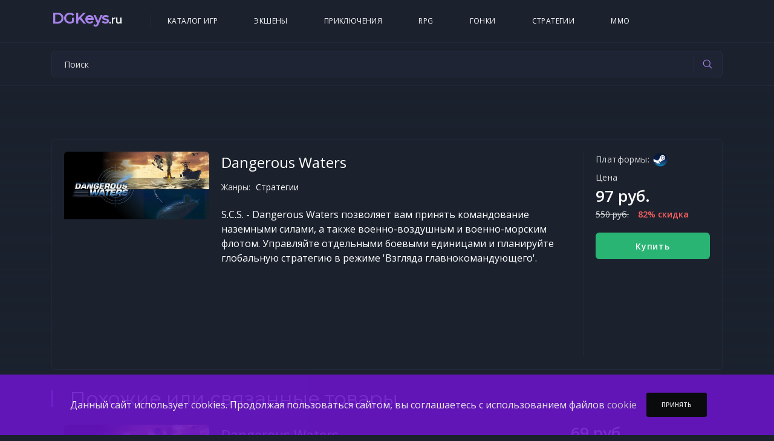

--- FILE ---
content_type: text/html; charset=UTF-8
request_url: https://dgkeys.ru/product/6559
body_size: 73542
content:
<!DOCTYPE html>
<html lang="ru">
<head>
    <meta name="robots" content="index, follow" />
    <meta charset="UTF-8">
    <meta name="viewport" content="width=device-width, initial-scale=1, shrink-to-fit=no">

    <!-- Favicons -->
    <link rel="icon" type="image/png" href="/icon/favicon-32x32.png" sizes="32x32">
    <link rel="apple-touch-icon" href="/icon/favicon-32x32.png">

            <title>Купить Dangerous Waters - DGKeys.ru</title>
        <meta name="description" content="Купить ключ Dangerous Waters по низкой цене. Покупай дешево на DGKeys.ru">
        <meta name="keywords" content="Купить Dangerous Waters, ключ Dangerous Waters">
    
            <link rel="stylesheet" href="/css/bootstrap-reboot.min.css">
        <link rel="stylesheet" href="/css/bootstrap-grid.min.css">
        <link rel="stylesheet" href="/css/owl.carousel.min.css">
        <link rel="stylesheet" href="/css/magnific-popup.css">
        <link rel="stylesheet" href="/css/nouislider.min.css">
        <link rel="stylesheet" href="/css/jquery.mCustomScrollbar.min.css">
        <link rel="stylesheet" href="/css/paymentfont.min.css">
        <link rel="stylesheet" href="/css/main.css?v=1">
        <!-- Yandex.Metrika counter -->
<script type="text/javascript" >
    (function(m,e,t,r,i,k,a){m[i]=m[i]||function(){(m[i].a=m[i].a||[]).push(arguments)};
        m[i].l=1*new Date();k=e.createElement(t),a=e.getElementsByTagName(t)[0],k.async=1,k.src=r,a.parentNode.insertBefore(k,a)})
    (window, document, "script", "https://mc.yandex.ru/metrika/tag.js", "ym");

    ym(86818645, "init", {
        clickmap:true,
        trackLinks:true,
        accurateTrackBounce:true
    });
</script>
<noscript><div><img src="https://mc.yandex.ru/watch/86818645" style="position:absolute; left:-9999px;" alt="" /></div></noscript>
<!-- /Yandex.Metrika counter -->
<script async src="https://pagead2.googlesyndication.com/pagead/js/adsbygoogle.js?client=ca-pub-6393918411178786"
     crossorigin="anonymous"></script>
</head>
<body>

<header class="header">
    <div class="header__wrap">
        <div class="container">
            <div class="row">
                <div class="col-12">
                    <div class="header__content">
                        <button class="header__menu" type="button">
                            <span></span>
                            <span></span>
                            <span></span>
                        </button>

                        <a href="/" class="header__logo" title="DGKeys.ru">
                            <h2 class="logo-title">DGKeys<span class="domain">.ru</span></h2>
                        </a>

                        <ul class="header__nav">
                            <li class="header__nav-item">
                                <a class="header__nav-link" href="/catalog" title="Каталог игр">Каталог игр</a>
                            </li>
                            <li class="header__nav-item">
                                <a class="header__nav-link" href="/catalog?genreIds%5B1%5D=on" title="Каталог игр">Экшены</a>
                            </li>
                            <li class="header__nav-item">
                                <a class="header__nav-link" href="/catalog?genreIds%5B25%5D=on" title="Каталог игр">Приключения</a>
                            </li>
                            <li class="header__nav-item">
                                <a class="header__nav-link" href="/catalog?genreIds%5B3%5D=on" title="Каталог игр">RPG</a>
                            </li>
                            <li class="header__nav-item">
                                <a class="header__nav-link" href="/catalog?genreIds%5B9%5D=on" title="Каталог игр">Гонки</a>
                            </li>
                            <li class="header__nav-item">
                                <a class="header__nav-link" href="/catalog?genreIds%5B2%5D=on" title="Каталог игр">Стратегии</a>
                            </li>
                            <li class="header__nav-item">
                                <a class="header__nav-link" href="/catalog?genreIds%5B29%5D=on" title="Каталог игр">MMO</a>
                            </li>
                        </ul>
                    </div>
                </div>
            </div>
        </div>
    </div>

    <div class="header__wrap">
        <div class="container">
            <div class="row">
                <div class="col-12">
                    <div class="header__content">
                        <form action="/search" method="get" class="header__form home-search">
                            <input id="dg-search" name="searchTerm" type="text" class="header__input" placeholder="Поиск" value="">
                            <button class="header__btn" type="submit">
                                <svg xmlns="http://www.w3.org/2000/svg" width="512" height="512" viewBox="0 0 512 512"><path d="M221.09,64A157.09,157.09,0,1,0,378.18,221.09,157.1,157.1,0,0,0,221.09,64Z" style="fill:none;stroke-miterlimit:10;stroke-width:32px"></path><line x1="338.29" y1="338.29" x2="448" y2="448" style="fill:none;stroke-linecap:round;stroke-miterlimit:10;stroke-width:32px"></line></svg>
                            </button>
                        </form>
                    </div>
                </div>
            </div>
        </div>
    </div>
</header>
    <section class="section section--first section--bg" data-bg="/img/bg.avif">
        <div class="container">
            <div class="row">
                <div itemscope itemtype="http://schema.org/Product" class="col-12">
                    <div class="details">
                        <div class="details__head">
                            <div class="details__cover">
                                <img itemprop="image" src="/img/product/dangerous_waters.jpg" alt="Купить Dangerous Waters">
                            </div>

                            <div class="details__wrap">
                                <h1 itemprop="name" class="details__title">Dangerous Waters</h1>

                                <ul class="details__list">
                                                                                                                                                                                    <li><span>Жанры:</span> Стратегии</li>
                                                                    </ul>

                                <div itemprop="description" class="details__text">
                                                                                                                S.C.S. - Dangerous Waters позволяет вам принять командование наземными силами, а также военно-воздушным и военно-морским флотом. Управляйте отдельными боевыми единицами и планируйте глобальную стратегию в режиме 'Взгляда главнокомандующего'.
                                                                    </div>
                            </div>
                        </div>


                        <div class="details__cart product">

                            <ul class="details__platforms">
                                <span class="details__cart-title">Платформы:</span>
                                                                <li class="store-1">
                                        <img src="/icon/steam.svg" alt="Steam">
                                </li>
                            </ul>

                            <span class="details__cart-title">Цена</span>
                            <div itemprop="offers" itemscope itemtype="http://schema.org/Offer" class="details__price">
                                                                                                                                                                                <span>97 руб.</span><s>550 руб.</s><b>82% скидка</b>
                                    <meta itemprop="price" content="97">
                                                                <meta itemprop="priceCurrency" content="RUB">
                            </div>

                            <div class="details__actions">
                                <button data-product-id="6559" class="details__buy" type="button">Купить</button>
                            </div>
                        </div>

                    </div>
                </div>
            </div>
        </div>
    </section>
        <section class="section similar">
        <div class="container">
            <div class="row">
                <div class="col-12">
                    <div class="section__title-wrap">
                        <h2 class="section__title">Похожие или связанные товары</h2>
                    </div>
                </div>
            </div>
            <div class="row">
                <div itemscope itemtype="https://schema.org/OfferCatalog" class="col-12">
                    <meta itemprop="name" content="Похожие или связанные товары">
                    <meta itemprop="description" content="Похожие или связанные товары ключей активации">
                                            <div itemprop="itemListElement" itemscope itemtype="https://schema.org/Offer" class="card card--big card--similar">
                            <div class="card__image-wrap">
                                <a title="Купить Dangerous Waters" href="/product/9829" class="card__cover">
                                    <img src="/img/product/dangerous_waters.jpg" alt="Купить Dangerous Waters">
                                </a>
                                <link itemprop="url" href="/product/9829">
                            </div>

                            <div class="card__wrap">
                                <div class="card__title">
                                    <meta itemprop="name" content="Dangerous Waters">
                                    <h3><a title="Купить Dangerous Waters" href="/product/9829">Dangerous Waters</a></h3>
                                </div>

                                <ul class="card__list">
                                                                                                                                                
                                    <li class="card__list-store">
                                        <span>Активация:</span>
                                                                                    <img src="/icon/key.svg" alt="Ключ активации">
                                    </li>
                                </ul>
                            </div>

                            <div class="card__price__wrap">
                                <div class="card__price">
                                                                            <span>69 руб.</span>
                                        <meta itemprop="price" content="69">
                                                                        <meta itemprop="priceCurrency" content="RUB">
                                </div>

                                <div class="card__actions">
                                    <button data-product-id="9829" class="card__buy" type="button">Купить</button>
                                </div>
                            </div>
                        </div>
                                            <div itemprop="itemListElement" itemscope itemtype="https://schema.org/Offer" class="card card--big card--similar">
                            <div class="card__image-wrap">
                                <a title="Купить Risen 2: Dark Waters" href="/product/3689" class="card__cover">
                                    <img src="/img/product/risen_2_dark_waters.jpg" alt="Купить Risen 2: Dark Waters">
                                </a>
                                <link itemprop="url" href="/product/3689">
                            </div>

                            <div class="card__wrap">
                                <div class="card__title">
                                    <meta itemprop="name" content="Risen 2: Dark Waters">
                                    <h3><a title="Купить Risen 2: Dark Waters" href="/product/3689">Risen 2: Dark Waters</a></h3>
                                </div>

                                <ul class="card__list">
                                                                                                                                                
                                    <li class="card__list-store">
                                        <span>Активация:</span>
                                                                                    <img src="/icon/steam.svg" alt="Steam">
                                    </li>
                                </ul>
                            </div>

                            <div class="card__price__wrap">
                                <div class="card__price">
                                                                                                                                                                                                    <span>89 руб.</span><s>249 руб.</s><b>64% скидка</b>
                                        <meta itemprop="price" content="89">
                                                                        <meta itemprop="priceCurrency" content="RUB">
                                </div>

                                <div class="card__actions">
                                    <button data-product-id="3689" class="card__buy" type="button">Купить</button>
                                </div>
                            </div>
                        </div>
                                            <div itemprop="itemListElement" itemscope itemtype="https://schema.org/Offer" class="card card--big card--similar">
                            <div class="card__image-wrap">
                                <a title="Купить Risen 2: Dark Waters" href="/product/2015" class="card__cover">
                                    <img src="/img/product/risen_2_dark_waters.jpg" alt="Купить Risen 2: Dark Waters">
                                </a>
                                <link itemprop="url" href="/product/2015">
                            </div>

                            <div class="card__wrap">
                                <div class="card__title">
                                    <meta itemprop="name" content="Risen 2: Dark Waters">
                                    <h3><a title="Купить Risen 2: Dark Waters" href="/product/2015">Risen 2: Dark Waters</a></h3>
                                </div>

                                <ul class="card__list">
                                                                                                                                                
                                    <li class="card__list-store">
                                        <span>Активация:</span>
                                                                                    <img src="/icon/key.svg" alt="Ключ активации">
                                    </li>
                                </ul>
                            </div>

                            <div class="card__price__wrap">
                                <div class="card__price">
                                                                            <span>99 руб.</span>
                                        <meta itemprop="price" content="99">
                                                                        <meta itemprop="priceCurrency" content="RUB">
                                </div>

                                <div class="card__actions">
                                    <button data-product-id="2015" class="card__buy" type="button">Купить</button>
                                </div>
                            </div>
                        </div>
                                            <div itemprop="itemListElement" itemscope itemtype="https://schema.org/Offer" class="card card--big card--similar">
                            <div class="card__image-wrap">
                                <a title="Купить Trails Of Gold Privateers" href="/product/1578" class="card__cover">
                                    <img src="/img/product/trails_of_gold_privateers.jpg" alt="Купить Trails Of Gold Privateers">
                                </a>
                                <link itemprop="url" href="/product/1578">
                            </div>

                            <div class="card__wrap">
                                <div class="card__title">
                                    <meta itemprop="name" content="Trails Of Gold Privateers">
                                    <h3><a title="Купить Trails Of Gold Privateers" href="/product/1578">Trails Of Gold Privateers</a></h3>
                                </div>

                                <ul class="card__list">
                                                                                                                                                
                                    <li class="card__list-store">
                                        <span>Активация:</span>
                                                                                    <img src="/icon/key.svg" alt="Ключ активации">
                                    </li>
                                </ul>
                            </div>

                            <div class="card__price__wrap">
                                <div class="card__price">
                                                                            <span>249 руб.</span>
                                        <meta itemprop="price" content="249">
                                                                        <meta itemprop="priceCurrency" content="RUB">
                                </div>

                                <div class="card__actions">
                                    <button data-product-id="1578" class="card__buy" type="button">Купить</button>
                                </div>
                            </div>
                        </div>
                                            <div itemprop="itemListElement" itemscope itemtype="https://schema.org/Offer" class="card card--big card--similar">
                            <div class="card__image-wrap">
                                <a title="Купить Trails Of Gold Privateers" href="/product/4153" class="card__cover">
                                    <img src="/img/product/trails_of_gold_privateers.jpg" alt="Купить Trails Of Gold Privateers">
                                </a>
                                <link itemprop="url" href="/product/4153">
                            </div>

                            <div class="card__wrap">
                                <div class="card__title">
                                    <meta itemprop="name" content="Trails Of Gold Privateers">
                                    <h3><a title="Купить Trails Of Gold Privateers" href="/product/4153">Trails Of Gold Privateers</a></h3>
                                </div>

                                <ul class="card__list">
                                                                                                                                                
                                    <li class="card__list-store">
                                        <span>Активация:</span>
                                                                                    <img src="/icon/steam.svg" alt="Steam">
                                    </li>
                                </ul>
                            </div>

                            <div class="card__price__wrap">
                                <div class="card__price">
                                                                                                                                                                                                    <span>249 руб.</span><s>429 руб.</s><b>42% скидка</b>
                                        <meta itemprop="price" content="249">
                                                                        <meta itemprop="priceCurrency" content="RUB">
                                </div>

                                <div class="card__actions">
                                    <button data-product-id="4153" class="card__buy" type="button">Купить</button>
                                </div>
                            </div>
                        </div>
                                            <div itemprop="itemListElement" itemscope itemtype="https://schema.org/Offer" class="card card--big card--similar">
                            <div class="card__image-wrap">
                                <a title="Купить 2Dark" href="/product/2872" class="card__cover">
                                    <img src="/img/product/2dark.jpg" alt="Купить 2Dark">
                                </a>
                                <link itemprop="url" href="/product/2872">
                            </div>

                            <div class="card__wrap">
                                <div class="card__title">
                                    <meta itemprop="name" content="2Dark">
                                    <h3><a title="Купить 2Dark" href="/product/2872">2Dark</a></h3>
                                </div>

                                <ul class="card__list">
                                                                                                                                                
                                    <li class="card__list-store">
                                        <span>Активация:</span>
                                                                                    <img src="/icon/key.svg" alt="Ключ активации">
                                    </li>
                                </ul>
                            </div>

                            <div class="card__price__wrap">
                                <div class="card__price">
                                                                            <span>169 руб.</span>
                                        <meta itemprop="price" content="169">
                                                                        <meta itemprop="priceCurrency" content="RUB">
                                </div>

                                <div class="card__actions">
                                    <button data-product-id="2872" class="card__buy" type="button">Купить</button>
                                </div>
                            </div>
                        </div>
                                            <div itemprop="itemListElement" itemscope itemtype="https://schema.org/Offer" class="card card--big card--similar">
                            <div class="card__image-wrap">
                                <a title="Купить Best Day Ever" href="/product/7269" class="card__cover">
                                    <img src="/img/product/best_day_ever.jpg" alt="Купить Best Day Ever">
                                </a>
                                <link itemprop="url" href="/product/7269">
                            </div>

                            <div class="card__wrap">
                                <div class="card__title">
                                    <meta itemprop="name" content="Best Day Ever">
                                    <h3><a title="Купить Best Day Ever" href="/product/7269">Best Day Ever</a></h3>
                                </div>

                                <ul class="card__list">
                                                                                                                                                
                                    <li class="card__list-store">
                                        <span>Активация:</span>
                                                                                    <img src="/icon/steam.svg" alt="Steam">
                                    </li>
                                </ul>
                            </div>

                            <div class="card__price__wrap">
                                <div class="card__price">
                                                                                                                                                                                                    <span>229 руб.</span><s>399 руб.</s><b>43% скидка</b>
                                        <meta itemprop="price" content="229">
                                                                        <meta itemprop="priceCurrency" content="RUB">
                                </div>

                                <div class="card__actions">
                                    <button data-product-id="7269" class="card__buy" type="button">Купить</button>
                                </div>
                            </div>
                        </div>
                                            <div itemprop="itemListElement" itemscope itemtype="https://schema.org/Offer" class="card card--big card--similar">
                            <div class="card__image-wrap">
                                <a title="Купить Best Day Ever" href="/product/8054" class="card__cover">
                                    <img src="/img/product/best_day_ever.jpg" alt="Купить Best Day Ever">
                                </a>
                                <link itemprop="url" href="/product/8054">
                            </div>

                            <div class="card__wrap">
                                <div class="card__title">
                                    <meta itemprop="name" content="Best Day Ever">
                                    <h3><a title="Купить Best Day Ever" href="/product/8054">Best Day Ever</a></h3>
                                </div>

                                <ul class="card__list">
                                                                                                                                                
                                    <li class="card__list-store">
                                        <span>Активация:</span>
                                                                                    <img src="/icon/key.svg" alt="Ключ активации">
                                    </li>
                                </ul>
                            </div>

                            <div class="card__price__wrap">
                                <div class="card__price">
                                                                            <span>249 руб.</span>
                                        <meta itemprop="price" content="249">
                                                                        <meta itemprop="priceCurrency" content="RUB">
                                </div>

                                <div class="card__actions">
                                    <button data-product-id="8054" class="card__buy" type="button">Купить</button>
                                </div>
                            </div>
                        </div>
                                            <div itemprop="itemListElement" itemscope itemtype="https://schema.org/Offer" class="card card--big card--similar">
                            <div class="card__image-wrap">
                                <a title="Купить Best Day Ever" href="/product/765" class="card__cover">
                                    <img src="/img/product/best_day_ever.jpg" alt="Купить Best Day Ever">
                                </a>
                                <link itemprop="url" href="/product/765">
                            </div>

                            <div class="card__wrap">
                                <div class="card__title">
                                    <meta itemprop="name" content="Best Day Ever">
                                    <h3><a title="Купить Best Day Ever" href="/product/765">Best Day Ever</a></h3>
                                </div>

                                <ul class="card__list">
                                                                                                                                                
                                    <li class="card__list-store">
                                        <span>Активация:</span>
                                                                                    <img src="/icon/steam.svg" alt="Steam">
                                    </li>
                                </ul>
                            </div>

                            <div class="card__price__wrap">
                                <div class="card__price">
                                                                                                                                                                                                    <span>269 руб.</span><s>399 руб.</s><b>33% скидка</b>
                                        <meta itemprop="price" content="269">
                                                                        <meta itemprop="priceCurrency" content="RUB">
                                </div>

                                <div class="card__actions">
                                    <button data-product-id="765" class="card__buy" type="button">Купить</button>
                                </div>
                            </div>
                        </div>
                                            <div itemprop="itemListElement" itemscope itemtype="https://schema.org/Offer" class="card card--big card--similar">
                            <div class="card__image-wrap">
                                <a title="Купить 2DARK" href="/product/9559" class="card__cover">
                                    <img src="/img/product/2dark.jpg" alt="Купить 2DARK">
                                </a>
                                <link itemprop="url" href="/product/9559">
                            </div>

                            <div class="card__wrap">
                                <div class="card__title">
                                    <meta itemprop="name" content="2DARK">
                                    <h3><a title="Купить 2DARK" href="/product/9559">2DARK</a></h3>
                                </div>

                                <ul class="card__list">
                                                                                                                                                
                                    <li class="card__list-store">
                                        <span>Активация:</span>
                                                                                    <img src="/icon/steam.svg" alt="Steam">
                                    </li>
                                </ul>
                            </div>

                            <div class="card__price__wrap">
                                <div class="card__price">
                                                                                                                                                                                                    <span>170 руб.</span><s>1499 руб.</s><b>89% скидка</b>
                                        <meta itemprop="price" content="170">
                                                                        <meta itemprop="priceCurrency" content="RUB">
                                </div>

                                <div class="card__actions">
                                    <button data-product-id="9559" class="card__buy" type="button">Купить</button>
                                </div>
                            </div>
                        </div>
                    
                </div>
            </div>
        </div>
    </section>
        <!-- section -->
    <section class="section last">
        <div class="container">
            <div class="row">
                <!-- title -->
                <div class="col-12">
                    <div class="section__title-wrap">
                        <h2 class="section__title">Последние обновления</h2>

                        <div class="section__nav-wrap">
                            <a href="/catalog" class="section__view">Весь список</a>

                            <button class="section__nav section__nav--prev" type="button" data-nav="#carousel1">
                                <svg xmlns='http://www.w3.org/2000/svg' width='512' height='512' viewBox='0 0 512 512'><polyline points='328 112 184 256 328 400' style='fill:none;stroke-linecap:round;stroke-linejoin:round;stroke-width:48px'/></svg>
                            </button>

                            <button class="section__nav section__nav--next" type="button" data-nav="#carousel1">
                                <svg xmlns='http://www.w3.org/2000/svg' width='512' height='512' viewBox='0 0 512 512'><polyline points='184 112 328 256 184 400' style='fill:none;stroke-linecap:round;stroke-linejoin:round;stroke-width:48px'/></svg>
                            </button>
                        </div>
                    </div>
                </div>
                <!-- end title -->
            </div>
        </div>

        <!-- carousel -->
        <div itemscope itemtype="https://schema.org/OfferCatalog" class="owl-carousel section__carousel section__carousel--catalog" id="carousel1">
            <!-- card -->
                            <div itemprop="itemListElement" itemscope itemtype="https://schema.org/Offer" class="card">
                    <a href="/product/2941" class="card__cover">
                        <img itemprop="image" src="/img/product/kingdom_come_deliverance.jpg" alt="Купить Kingdom Come: Deliverance">
                        <span class="card__new">Новинка</span>
                    </a>
                    <link itemprop="url" href="/product/2941">
                    <ul class="card__platforms">
                                                <li>
                                <img src="/icon/steam.svg" alt="Steam">
                        </li>
                    </ul>

                    <div class="card__title">
                        <h3><a title="Купить Kingdom Come: Deliverance" href="/product/2941">Kingdom Come: Deliverance</a></h3>
                        <span>529 руб.</span>
                        <meta itemprop="name" content="Kingdom Come: Deliverance">
                        <meta itemprop="price" content="529">
                        <meta itemprop="priceCurrency" content="RUB">
                    </div>

                    <div class="card__actions">
                        <button data-product-id="2941" class="card__buy" type="button">Купить</button>
                    </div>
                </div>
                            <div itemprop="itemListElement" itemscope itemtype="https://schema.org/Offer" class="card">
                    <a href="/product/2962" class="card__cover">
                        <img itemprop="image" src="/img/product/sleeping_dogs_definitive_edition.jpg" alt="Купить Sleeping Dogs: Definitive Edition">
                        <span class="card__new">Новинка</span>
                    </a>
                    <link itemprop="url" href="/product/2962">
                    <ul class="card__platforms">
                                                <li>
                                <img src="/icon/steam.svg" alt="Steam">
                        </li>
                    </ul>

                    <div class="card__title">
                        <h3><a title="Купить Sleeping Dogs: Definitive Edition" href="/product/2962">Sleeping Dogs: Definitive Edition</a></h3>
                        <span>439 руб.</span>
                        <meta itemprop="name" content="Sleeping Dogs: Definitive Edition">
                        <meta itemprop="price" content="439">
                        <meta itemprop="priceCurrency" content="RUB">
                    </div>

                    <div class="card__actions">
                        <button data-product-id="2962" class="card__buy" type="button">Купить</button>
                    </div>
                </div>
                            <div itemprop="itemListElement" itemscope itemtype="https://schema.org/Offer" class="card">
                    <a href="/product/3065" class="card__cover">
                        <img itemprop="image" src="/img/product/total_war_warhammer__chaos_warriors_race_pack.jpg" alt="Купить Total War: WARHAMMER - Chaos Warriors Race Pack">
                        <span class="card__new">Новинка</span>
                    </a>
                    <link itemprop="url" href="/product/3065">
                    <ul class="card__platforms">
                                                <li>
                                <img src="/icon/steam.svg" alt="Steam">
                        </li>
                    </ul>

                    <div class="card__title">
                        <h3><a title="Купить Total War: WARHAMMER - Chaos Warriors Race Pack" href="/product/3065">Total War: WARHAMMER - Chaos Warriors Race Pack</a></h3>
                        <span>579 руб.</span>
                        <meta itemprop="name" content="Total War: WARHAMMER - Chaos Warriors Race Pack">
                        <meta itemprop="price" content="579">
                        <meta itemprop="priceCurrency" content="RUB">
                    </div>

                    <div class="card__actions">
                        <button data-product-id="3065" class="card__buy" type="button">Купить</button>
                    </div>
                </div>
                            <div itemprop="itemListElement" itemscope itemtype="https://schema.org/Offer" class="card">
                    <a href="/product/3293" class="card__cover">
                        <img itemprop="image" src="/img/product/starcraft_remastered.jpg" alt="Купить Starcraft Remastered">
                        <span class="card__new">Новинка</span>
                    </a>
                    <link itemprop="url" href="/product/3293">
                    <ul class="card__platforms">
                                                <li>
                                <img src="/icon/blizzard.svg" alt="Battle.net">
                        </li>
                    </ul>

                    <div class="card__title">
                        <h3><a title="Купить Starcraft Remastered" href="/product/3293">Starcraft Remastered</a></h3>
                        <span>899 руб.</span>
                        <meta itemprop="name" content="Starcraft Remastered">
                        <meta itemprop="price" content="899">
                        <meta itemprop="priceCurrency" content="RUB">
                    </div>

                    <div class="card__actions">
                        <button data-product-id="3293" class="card__buy" type="button">Купить</button>
                    </div>
                </div>
                            <div itemprop="itemListElement" itemscope itemtype="https://schema.org/Offer" class="card">
                    <a href="/product/3767" class="card__cover">
                        <img itemprop="image" src="/img/product/assassins_creed_revelations.jpg" alt="Купить Assassin&#039;s Creed Revelations">
                        <span class="card__new">Новинка</span>
                    </a>
                    <link itemprop="url" href="/product/3767">
                    <ul class="card__platforms">
                                                <li>
                                <img src="/icon/uplay.svg" alt="UPlay">
                        </li>
                    </ul>

                    <div class="card__title">
                        <h3><a title="Купить Assassin&#039;s Creed Revelations" href="/product/3767">Assassin&#039;s Creed Revelations</a></h3>
                        <span>429 руб.</span>
                        <meta itemprop="name" content="Assassin&#039;s Creed Revelations">
                        <meta itemprop="price" content="429">
                        <meta itemprop="priceCurrency" content="RUB">
                    </div>

                    <div class="card__actions">
                        <button data-product-id="3767" class="card__buy" type="button">Купить</button>
                    </div>
                </div>
                            <div itemprop="itemListElement" itemscope itemtype="https://schema.org/Offer" class="card">
                    <a href="/product/4039" class="card__cover">
                        <img itemprop="image" src="/img/product/metro_exodus_gold_edition.jpg" alt="Купить Metro Exodus Gold Edition">
                        <span class="card__new">Новинка</span>
                    </a>
                    <link itemprop="url" href="/product/4039">
                    <ul class="card__platforms">
                                                <li>
                                <img src="/icon/steam.svg" alt="Steam">
                        </li>
                    </ul>

                    <div class="card__title">
                        <h3><a title="Купить Metro Exodus Gold Edition" href="/product/4039">Metro Exodus Gold Edition</a></h3>
                        <span>729 руб.</span>
                        <meta itemprop="name" content="Metro Exodus Gold Edition">
                        <meta itemprop="price" content="729">
                        <meta itemprop="priceCurrency" content="RUB">
                    </div>

                    <div class="card__actions">
                        <button data-product-id="4039" class="card__buy" type="button">Купить</button>
                    </div>
                </div>
                            <div itemprop="itemListElement" itemscope itemtype="https://schema.org/Offer" class="card">
                    <a href="/product/4655" class="card__cover">
                        <img itemprop="image" src="/img/product/metal_gear_solid_v_the_phantom_pain.jpg" alt="Купить Metal Gear Solid V: The Phantom Pain">
                        <span class="card__new">Новинка</span>
                    </a>
                    <link itemprop="url" href="/product/4655">
                    <ul class="card__platforms">
                                                <li>
                                <img src="/icon/steam.svg" alt="Steam">
                        </li>
                    </ul>

                    <div class="card__title">
                        <h3><a title="Купить Metal Gear Solid V: The Phantom Pain" href="/product/4655">Metal Gear Solid V: The Phantom Pain</a></h3>
                        <span>379 руб.</span>
                        <meta itemprop="name" content="Metal Gear Solid V: The Phantom Pain">
                        <meta itemprop="price" content="379">
                        <meta itemprop="priceCurrency" content="RUB">
                    </div>

                    <div class="card__actions">
                        <button data-product-id="4655" class="card__buy" type="button">Купить</button>
                    </div>
                </div>
                            <div itemprop="itemListElement" itemscope itemtype="https://schema.org/Offer" class="card">
                    <a href="/product/4746" class="card__cover">
                        <img itemprop="image" src="/img/product/age_of_empires_ii_definitive_edition.jpg" alt="Купить Age of Empires II Definitive Edition">
                        <span class="card__new">Новинка</span>
                    </a>
                    <link itemprop="url" href="/product/4746">
                    <ul class="card__platforms">
                                                <li>
                                <img src="/icon/steam.svg" alt="Steam">
                        </li>
                    </ul>

                    <div class="card__title">
                        <h3><a title="Купить Age of Empires II Definitive Edition" href="/product/4746">Age of Empires II Definitive Edition</a></h3>
                        <span>597 руб.</span>
                        <meta itemprop="name" content="Age of Empires II Definitive Edition">
                        <meta itemprop="price" content="597">
                        <meta itemprop="priceCurrency" content="RUB">
                    </div>

                    <div class="card__actions">
                        <button data-product-id="4746" class="card__buy" type="button">Купить</button>
                    </div>
                </div>
                            <div itemprop="itemListElement" itemscope itemtype="https://schema.org/Offer" class="card">
                    <a href="/product/5427" class="card__cover">
                        <img itemprop="image" src="/img/product/dead_by_daylight__the_sawr_chapter.jpg" alt="Купить Dead by Daylight - the Saw® Chapter">
                        <span class="card__new">Новинка</span>
                    </a>
                    <link itemprop="url" href="/product/5427">
                    <ul class="card__platforms">
                                                <li>
                                <img src="/icon/steam.svg" alt="Steam">
                        </li>
                    </ul>

                    <div class="card__title">
                        <h3><a title="Купить Dead by Daylight - the Saw® Chapter" href="/product/5427">Dead by Daylight - the Saw® Chapter</a></h3>
                        <span>355 руб.</span>
                        <meta itemprop="name" content="Dead by Daylight - the Saw® Chapter">
                        <meta itemprop="price" content="355">
                        <meta itemprop="priceCurrency" content="RUB">
                    </div>

                    <div class="card__actions">
                        <button data-product-id="5427" class="card__buy" type="button">Купить</button>
                    </div>
                </div>
                            <div itemprop="itemListElement" itemscope itemtype="https://schema.org/Offer" class="card">
                    <a href="/product/5797" class="card__cover">
                        <img itemprop="image" src="/img/product/dead_by_daylight__the_halloweenr_chapter.jpg" alt="Купить Dead by Daylight - The Halloween® Chapter">
                        <span class="card__new">Новинка</span>
                    </a>
                    <link itemprop="url" href="/product/5797">
                    <ul class="card__platforms">
                                                <li>
                                <img src="/icon/steam.svg" alt="Steam">
                        </li>
                    </ul>

                    <div class="card__title">
                        <h3><a title="Купить Dead by Daylight - The Halloween® Chapter" href="/product/5797">Dead by Daylight - The Halloween® Chapter</a></h3>
                        <span>365 руб.</span>
                        <meta itemprop="name" content="Dead by Daylight - The Halloween® Chapter">
                        <meta itemprop="price" content="365">
                        <meta itemprop="priceCurrency" content="RUB">
                    </div>

                    <div class="card__actions">
                        <button data-product-id="5797" class="card__buy" type="button">Купить</button>
                    </div>
                </div>
                            <div itemprop="itemListElement" itemscope itemtype="https://schema.org/Offer" class="card">
                    <a href="/product/5871" class="card__cover">
                        <img itemprop="image" src="/img/product/cities_skylines_platinum_edition.jpg" alt="Купить Cities: Skylines Platinum Edition">
                        <span class="card__new">Новинка</span>
                    </a>
                    <link itemprop="url" href="/product/5871">
                    <ul class="card__platforms">
                                                <li>
                                <img src="/icon/steam.svg" alt="Steam">
                        </li>
                    </ul>

                    <div class="card__title">
                        <h3><a title="Купить Cities: Skylines Platinum Edition" href="/product/5871">Cities: Skylines Platinum Edition</a></h3>
                        <span>1599 руб.</span>
                        <meta itemprop="name" content="Cities: Skylines Platinum Edition">
                        <meta itemprop="price" content="1599">
                        <meta itemprop="priceCurrency" content="RUB">
                    </div>

                    <div class="card__actions">
                        <button data-product-id="5871" class="card__buy" type="button">Купить</button>
                    </div>
                </div>
                            <div itemprop="itemListElement" itemscope itemtype="https://schema.org/Offer" class="card">
                    <a href="/product/5923" class="card__cover">
                        <img itemprop="image" src="/img/product/hearts_of_iron_iii.jpg" alt="Купить Hearts of Iron III">
                        <span class="card__new">Новинка</span>
                    </a>
                    <link itemprop="url" href="/product/5923">
                    <ul class="card__platforms">
                                                <li>
                                <img src="/icon/steam.svg" alt="Steam">
                        </li>
                    </ul>

                    <div class="card__title">
                        <h3><a title="Купить Hearts of Iron III" href="/product/5923">Hearts of Iron III</a></h3>
                        <span>229 руб.</span>
                        <meta itemprop="name" content="Hearts of Iron III">
                        <meta itemprop="price" content="229">
                        <meta itemprop="priceCurrency" content="RUB">
                    </div>

                    <div class="card__actions">
                        <button data-product-id="5923" class="card__buy" type="button">Купить</button>
                    </div>
                </div>
                            <div itemprop="itemListElement" itemscope itemtype="https://schema.org/Offer" class="card">
                    <a href="/product/6026" class="card__cover">
                        <img itemprop="image" src="/img/product/the_escapists__fhurst_peak_correctional_facility.jpg" alt="Купить The Escapists - Fhurst Peak Correctional Facility">
                        <span class="card__new">Новинка</span>
                    </a>
                    <link itemprop="url" href="/product/6026">
                    <ul class="card__platforms">
                                                <li>
                                <img src="/icon/steam.svg" alt="Steam">
                        </li>
                    </ul>

                    <div class="card__title">
                        <h3><a title="Купить The Escapists - Fhurst Peak Correctional Facility" href="/product/6026">The Escapists - Fhurst Peak Correctional Facility</a></h3>
                        <span>55 руб.</span>
                        <meta itemprop="name" content="The Escapists - Fhurst Peak Correctional Facility">
                        <meta itemprop="price" content="55">
                        <meta itemprop="priceCurrency" content="RUB">
                    </div>

                    <div class="card__actions">
                        <button data-product-id="6026" class="card__buy" type="button">Купить</button>
                    </div>
                </div>
                            <div itemprop="itemListElement" itemscope itemtype="https://schema.org/Offer" class="card">
                    <a href="/product/8298" class="card__cover">
                        <img itemprop="image" src="/img/product/dredge.jpg" alt="Купить DREDGE">
                        <span class="card__new">Новинка</span>
                    </a>
                    <link itemprop="url" href="/product/8298">
                    <ul class="card__platforms">
                                                <li>
                                <img src="/icon/steam.svg" alt="Steam">
                        </li>
                    </ul>

                    <div class="card__title">
                        <h3><a title="Купить DREDGE" href="/product/8298">DREDGE</a></h3>
                        <span>989 руб.</span>
                        <meta itemprop="name" content="DREDGE">
                        <meta itemprop="price" content="989">
                        <meta itemprop="priceCurrency" content="RUB">
                    </div>

                    <div class="card__actions">
                        <button data-product-id="8298" class="card__buy" type="button">Купить</button>
                    </div>
                </div>
                            <div itemprop="itemListElement" itemscope itemtype="https://schema.org/Offer" class="card">
                    <a href="/product/8843" class="card__cover">
                        <img itemprop="image" src="/img/product/assassins_creed_rogue.jpg" alt="Купить Assassin’s Creed Rogue">
                        <span class="card__new">Новинка</span>
                    </a>
                    <link itemprop="url" href="/product/8843">
                    <ul class="card__platforms">
                                                <li>
                                <img src="/icon/uplay.svg" alt="UPlay">
                        </li>
                    </ul>

                    <div class="card__title">
                        <h3><a title="Купить Assassin’s Creed Rogue" href="/product/8843">Assassin’s Creed Rogue</a></h3>
                        <span>695 руб.</span>
                        <meta itemprop="name" content="Assassin’s Creed Rogue">
                        <meta itemprop="price" content="695">
                        <meta itemprop="priceCurrency" content="RUB">
                    </div>

                    <div class="card__actions">
                        <button data-product-id="8843" class="card__buy" type="button">Купить</button>
                    </div>
                </div>
                            <div itemprop="itemListElement" itemscope itemtype="https://schema.org/Offer" class="card">
                    <a href="/product/8850" class="card__cover">
                        <img itemprop="image" src="/img/product/age_of_empires_iv_digital_deluxe_edition.jpg" alt="Купить Age of Empires IV: Digital Deluxe Edition">
                        <span class="card__new">Новинка</span>
                    </a>
                    <link itemprop="url" href="/product/8850">
                    <ul class="card__platforms">
                                                <li>
                                <img src="/icon/steam.svg" alt="Steam">
                        </li>
                    </ul>

                    <div class="card__title">
                        <h3><a title="Купить Age of Empires IV: Digital Deluxe Edition" href="/product/8850">Age of Empires IV: Digital Deluxe Edition</a></h3>
                        <span>4595 руб.</span>
                        <meta itemprop="name" content="Age of Empires IV: Digital Deluxe Edition">
                        <meta itemprop="price" content="4595">
                        <meta itemprop="priceCurrency" content="RUB">
                    </div>

                    <div class="card__actions">
                        <button data-product-id="8850" class="card__buy" type="button">Купить</button>
                    </div>
                </div>
                            <div itemprop="itemListElement" itemscope itemtype="https://schema.org/Offer" class="card">
                    <a href="/product/8859" class="card__cover">
                        <img itemprop="image" src="/img/product/maneater_apex_edition_steam.jpg" alt="Купить Maneater Apex Edition (Steam)">
                        <span class="card__new">Новинка</span>
                    </a>
                    <link itemprop="url" href="/product/8859">
                    <ul class="card__platforms">
                                                <li>
                                <img src="/icon/steam.svg" alt="Steam">
                        </li>
                    </ul>

                    <div class="card__title">
                        <h3><a title="Купить Maneater Apex Edition (Steam)" href="/product/8859">Maneater Apex Edition (Steam)</a></h3>
                        <span>1297 руб.</span>
                        <meta itemprop="name" content="Maneater Apex Edition (Steam)">
                        <meta itemprop="price" content="1297">
                        <meta itemprop="priceCurrency" content="RUB">
                    </div>

                    <div class="card__actions">
                        <button data-product-id="8859" class="card__buy" type="button">Купить</button>
                    </div>
                </div>
                            <div itemprop="itemListElement" itemscope itemtype="https://schema.org/Offer" class="card">
                    <a href="/product/8926" class="card__cover">
                        <img itemprop="image" src="/img/product/final_fantasy_xiii.jpg" alt="Купить Final Fantasy XIII">
                        <span class="card__new">Новинка</span>
                    </a>
                    <link itemprop="url" href="/product/8926">
                    <ul class="card__platforms">
                                                <li>
                                <img src="/icon/steam.svg" alt="Steam">
                        </li>
                    </ul>

                    <div class="card__title">
                        <h3><a title="Купить Final Fantasy XIII" href="/product/8926">Final Fantasy XIII</a></h3>
                        <span>899 руб.</span>
                        <meta itemprop="name" content="Final Fantasy XIII">
                        <meta itemprop="price" content="899">
                        <meta itemprop="priceCurrency" content="RUB">
                    </div>

                    <div class="card__actions">
                        <button data-product-id="8926" class="card__buy" type="button">Купить</button>
                    </div>
                </div>
                            <div itemprop="itemListElement" itemscope itemtype="https://schema.org/Offer" class="card">
                    <a href="/product/8933" class="card__cover">
                        <img itemprop="image" src="/img/product/murdered_soul_suspect.jpg" alt="Купить Murdered: Soul Suspect">
                        <span class="card__new">Новинка</span>
                    </a>
                    <link itemprop="url" href="/product/8933">
                    <ul class="card__platforms">
                                                <li>
                                <img src="/icon/steam.svg" alt="Steam">
                        </li>
                    </ul>

                    <div class="card__title">
                        <h3><a title="Купить Murdered: Soul Suspect" href="/product/8933">Murdered: Soul Suspect</a></h3>
                        <span>297 руб.</span>
                        <meta itemprop="name" content="Murdered: Soul Suspect">
                        <meta itemprop="price" content="297">
                        <meta itemprop="priceCurrency" content="RUB">
                    </div>

                    <div class="card__actions">
                        <button data-product-id="8933" class="card__buy" type="button">Купить</button>
                    </div>
                </div>
                            <div itemprop="itemListElement" itemscope itemtype="https://schema.org/Offer" class="card">
                    <a href="/product/8942" class="card__cover">
                        <img itemprop="image" src="/img/product/plants_vs_zombies_garden_warfare_2.jpg" alt="Купить Plants vs. Zombies Garden Warfare 2">
                        <span class="card__new">Новинка</span>
                    </a>
                    <link itemprop="url" href="/product/8942">
                    <ul class="card__platforms">
                                                <li>
                                <img src="/icon/origin.svg" alt="EA">
                        </li>
                    </ul>

                    <div class="card__title">
                        <h3><a title="Купить Plants vs. Zombies Garden Warfare 2" href="/product/8942">Plants vs. Zombies Garden Warfare 2</a></h3>
                        <span>1149 руб.</span>
                        <meta itemprop="name" content="Plants vs. Zombies Garden Warfare 2">
                        <meta itemprop="price" content="1149">
                        <meta itemprop="priceCurrency" content="RUB">
                    </div>

                    <div class="card__actions">
                        <button data-product-id="8942" class="card__buy" type="button">Купить</button>
                    </div>
                </div>
                    </div>
        <!-- end carousel -->
    </section>
    <!-- end section -->

<footer class="footer">
    <div class="container">
        <div class="row">
            <div class="col-12">
                <div class="footer__navs">
                    <div class="footer__nav footer__nav--1">
                        <div class="footer__title"><svg xmlns="http://www.w3.org/2000/svg" width="512" height="512" viewBox="0 0 512 512"><polygon points="336 320 32 320 184 48 336 320" style="fill:none;stroke-linejoin:round;stroke-width:32px"></polygon><path d="M265.32,194.51A144,144,0,1,1,192,320" style="fill:none;stroke-linejoin:round;stroke-width:32px"></path></svg> <span>DGKeys.ru</span></div>

                        <nav class="footer__list">
                            <a href="/about" title="О DGKeys.ru">О нас</a>
                            <a href="/catalog" title="Каталог игр DGKeys.ru">Каталог</a>
                            <a href="/contacts" title="Контакты">Контакты</a>
                            <a href="/privacy-policy" title="Политика конфиденциальности">Политика конфиденциальности</a>
                        </nav>
                    </div>

                    <div class="footer__nav footer__nav--2">
                        <div class="footer__title"><svg xmlns="http://www.w3.org/2000/svg" width="512" height="512" viewBox="0 0 512 512"><path d="M467.51,248.83c-18.4-83.18-45.69-136.24-89.43-149.17A91.5,91.5,0,0,0,352,96c-26.89,0-48.11,16-96,16s-69.15-16-96-16a99.09,99.09,0,0,0-27.2,3.66C89,112.59,61.94,165.7,43.33,248.83c-19,84.91-15.56,152,21.58,164.88,26,9,49.25-9.61,71.27-37,25-31.2,55.79-40.8,119.82-40.8s93.62,9.6,118.66,40.8c22,27.41,46.11,45.79,71.42,37.16C487.1,399.86,486.52,334.74,467.51,248.83Z" style="fill:none;stroke-miterlimit:10;stroke-width:32px"></path><circle cx="292" cy="224" r="20"></circle><path d="M336,288a20,20,0,1,1,20-19.95A20,20,0,0,1,336,288Z"></path><circle cx="336" cy="180" r="20"></circle><circle cx="380" cy="224" r="20"></circle><line x1="160" y1="176" x2="160" y2="272" style="fill:none;stroke-linecap:round;stroke-linejoin:round;stroke-width:32px"></line><line x1="208" y1="224" x2="112" y2="224" style="fill:none;stroke-linecap:round;stroke-linejoin:round;stroke-width:32px"></line></svg> <span>Игры</span></div>

                                                                                    <nav class="footer__list footer__list--double">
                            
                            <a title="Купить Kingdom Come: Deliverance" href="/product/2941">Kingdom Come: Deliverance</a>

                                                                                
                            <a title="Купить Total War: WARHAMMER - Chaos Warriors Race Pack" href="/product/3065">Total War: WARHAMMER - Chaos Warriors Race Pack</a>

                                                                                
                            <a title="Купить Starcraft Remastered" href="/product/3293">Starcraft Remastered</a>

                                                                                
                            <a title="Купить Ryo The Haunted Office" href="/product/3359">Ryo The Haunted Office</a>

                                                            </nav>
                                                                                                                <nav class="footer__list footer__list--double">
                            
                            <a title="Купить Assassin&#039;s Creed Revelations" href="/product/3767">Assassin&#039;s Creed Revelations</a>

                                                                                
                            <a title="Купить Assassin’s Creed Rogue" href="/product/8843">Assassin’s Creed Rogue</a>

                                                                                
                            <a title="Купить Age of Empires IV: Digital Deluxe Edition" href="/product/8850">Age of Empires IV: Digital Deluxe Edition</a>

                                                                                
                            <a title="Купить Maneater Apex Edition (Steam)" href="/product/8859">Maneater Apex Edition (Steam)</a>

                                                            </nav>
                                                                        </div>
                </div>
            </div>

            <div class="col-12">
                <div class="footer__wrap">
                    <a class="footer__logo" href="/">
                        <h2 class="logo-title">DGKeys<span class="domain">.ru</span></h2>
                    </a>
                    <div class="footer__left-item">
                        <div class="counters">
    <noindex>
        <div class="counter liveinternet">
            <!--LiveInternet counter-->
            <a rel="nofollow" href="https://www.liveinternet.ru/click"
               target="_blank"><img id="licntF694" width="88" height="31" style="border:0"
                                    title="LiveInternet: показано число просмотров за 24 часа, посетителей за 24 часа и за сегодня"
                                    src="[data-uri]"
                                    alt=""/></a><script>(function(d,s){d.getElementById("licntF694").src=
                    "https://counter.yadro.ru/hit?t14.8;r"+escape(d.referrer)+
                    ((typeof(s)=="undefined")?"":";s"+s.width+"*"+s.height+"*"+
                        (s.colorDepth?s.colorDepth:s.pixelDepth))+";u"+escape(d.URL)+
                    ";h"+escape(d.title.substring(0,150))+";"+Math.random()})
                (document,screen)</script>
            <!--/LiveInternet-->

            <!-- Rating Mail.ru counter -->
            <script type="text/javascript">
                var _tmr = window._tmr || (window._tmr = []);
                _tmr.push({id: "3245643", type: "pageView", start: (new Date()).getTime()});
                (function (d, w, id) {
                    if (d.getElementById(id)) return;
                    var ts = d.createElement("script"); ts.type = "text/javascript"; ts.async = true; ts.id = id;
                    ts.src = "https://top-fwz1.mail.ru/js/code.js";
                    var f = function () {var s = d.getElementsByTagName("script")[0]; s.parentNode.insertBefore(ts, s);};
                    if (w.opera == "[object Opera]") { d.addEventListener("DOMContentLoaded", f, false); } else { f(); }
                })(document, window, "topmailru-code");
            </script><noscript><div>
                    <img src="https://top-fwz1.mail.ru/counter?id=3245643;js=na" style="border:0;position:absolute;left:-9999px;" alt="Top.Mail.Ru" />
                </div></noscript>
            <!-- //Rating Mail.ru counter -->

            <!-- Top100 (Kraken) Widget -->
            <span id="top100_widget"></span>
            <!-- END Top100 (Kraken) Widget -->

            <!-- Top100 (Kraken) Counter -->
            <script>
                (function (w, d, c) {
                    (w[c] = w[c] || []).push(function() {
                        var options = {
                            project: 7728775,
                        };
                        try {
                            w.top100Counter = new top100(options);
                        } catch(e) { }
                    });
                    var n = d.getElementsByTagName("script")[0],
                        s = d.createElement("script"),
                        f = function () { n.parentNode.insertBefore(s, n); };
                    s.type = "text/javascript";
                    s.async = true;
                    s.src =
                        (d.location.protocol == "https:" ? "https:" : "http:") +
                        "//st.top100.ru/top100/top100.js";

                    if (w.opera == "[object Opera]") {
                        d.addEventListener("DOMContentLoaded", f, false);
                    } else { f(); }
                })(window, document, "_top100q");
            </script>
            <noscript>
                <img src="//counter.rambler.ru/top100.cnt?pid=7728775" alt="Топ-100" />
            </noscript>
            <!-- END Top100 (Kraken) Counter -->

        </div>
    </noindex>
</div>                        <span class="footer__copyright">DGKeys.ru 2020—2026</span>
                    </div>
                </div>
            </div>
        </div>
    </div>
</footer>    <div id="cookie-popup" class="dg-cookie">
        <div class="cookie-text">
            <span>Данный сайт использует cookies. Продолжая пользоваться сайтом, вы соглашаетесь с использованием файлов
                <a class="cookie-link" href="/privacy-policy" title="Политика конфиденциальности"> cookie </a>
            </span>
        </div>
        <div class="cookie-button">
            <a id="accept-cookie" class="button-accept">Принять</a>
        </div>
    </div>


    <script src="/js/jquery-3.5.1.min.js"></script>
    <script src="/js/jquery.cookie-1.4.1.min.js"></script>
    <script src="/js/jquery-ui.min.js"></script>
    <script src="/js/bootstrap.bundle.min.js"></script>
    <script src="/js/owl.carousel.min.js"></script>
    <script src="/js/jquery.magnific-popup.min.js"></script>
    <script src="/js/wNumb.js"></script>
    <script src="/js/nouislider.min.js"></script>
    <script src="/js/jquery.mousewheel.min.js"></script>
    <script src="/js/jquery.mCustomScrollbar.min.js"></script>
    <script src="/js/main.js"></script>
</body>
</html>


--- FILE ---
content_type: text/html; charset=utf-8
request_url: https://www.google.com/recaptcha/api2/aframe
body_size: 267
content:
<!DOCTYPE HTML><html><head><meta http-equiv="content-type" content="text/html; charset=UTF-8"></head><body><script nonce="kw9NV-vuEaqTOsIxo_oxlA">/** Anti-fraud and anti-abuse applications only. See google.com/recaptcha */ try{var clients={'sodar':'https://pagead2.googlesyndication.com/pagead/sodar?'};window.addEventListener("message",function(a){try{if(a.source===window.parent){var b=JSON.parse(a.data);var c=clients[b['id']];if(c){var d=document.createElement('img');d.src=c+b['params']+'&rc='+(localStorage.getItem("rc::a")?sessionStorage.getItem("rc::b"):"");window.document.body.appendChild(d);sessionStorage.setItem("rc::e",parseInt(sessionStorage.getItem("rc::e")||0)+1);localStorage.setItem("rc::h",'1769408052333');}}}catch(b){}});window.parent.postMessage("_grecaptcha_ready", "*");}catch(b){}</script></body></html>

--- FILE ---
content_type: text/css
request_url: https://dgkeys.ru/css/main.css?v=1
body_size: 105645
content:
/*----------------------------------------
[Master Stylesheet]

Project:	GoGame HTML Template
Version:	1.3
Primary use:	GoGame HTML Template
----------------------------------------*/
/*----------------------------------------
[Table of contents]

1. Fonts
2. Common styles
3. Header
4. Section
5. Breadcrumb
6. Paginator
7. Card
8. Details
9. List
10. Post
11. Partners
12. Catalog
13. Filter
14. Sort
15. Profile
16. Article
17. Comments
18. Requirements
19. FAQ
20. Sidebar
21. Subscribe
22.	Cart
23. Footer
24. Sign
25. Page 404
26. Form
27. Contacts
28. Modal
29. mCustomScrollbar customization
----------------------------------------*/
/*==============================
	Fonts
==============================*/
@import url("https://fonts.googleapis.com/css2?family=Montserrat:wght@300;400;500&family=Open+Sans:wght@400;600&display=swap");
/*==============================
	Common styles
==============================*/
html {
  -webkit-text-size-adjust: 100%;
  -ms-text-size-adjust: 100%;
}
html,
body {
  height: 100%;
}
body {
  font-family: 'Open Sans', sans-serif;
  font-weight: 400;
  -webkit-font-smoothing: antialiased;
  background-color: #1b222e;
}
button {
  padding: 0;
  border: none;
  background-color: transparent;
  transition: 0.5s ease;
  cursor: pointer;
}
button:focus {
  outline: none;
}
a {
  transition: 0.5s ease;
}
a:hover,
a:active,
a:focus {
  outline: none;
  text-decoration: none;
}
input,
textarea,
select {
  padding: 0;
  margin: 0;
  border-radius: 0;
  -webkit-appearance: none;
  -moz-appearance: none;
  -ms-appearance: none;
  appearance: none;
  box-shadow: none;
  transition: 0.5s ease;
}
input:focus,
textarea:focus,
select:focus {
  outline: none;
}
select::-ms-expand {
  display: none;
}
ul {
  margin: 0;
  padding: 0;
  list-style: none;
}
::-moz-selection {
  background: #a782e9;
  color: #fff;
  text-shadow: none;
}
::selection {
  background: #a782e9;
  color: #fff;
  text-shadow: none;
}
::-webkit-input-placeholder {
  color: #dbdada;
  opacity: 1;
}
::-moz-placeholder {
  color: #dbdada;
  opacity: 1;
}
:-moz-placeholder {
  color: #dbdada;
  opacity: 1;
}
:-ms-input-placeholder {
  color: #dbdada;
  opacity: 1;
}
:focus {
  outline: -webkit-focus-ring-color auto 0px;
}
body::-webkit-scrollbar {
  width: 16px;
}
body::-webkit-scrollbar-track {
  background: rgba(167,130,233,0.06);
}
body::-webkit-scrollbar-thumb {
  background-color: #a782e9;
  outline: 1px solid rgba(167,130,233,0.06);
}
@media (min-width: 1310px) {
  .container {
    max-width: 1310px;
  }
}
.owl-carousel .owl-item .card__cover img {
  width: 100%;
  max-width: 240px;
  max-height: 108px;
  object-fit: cover;
  object-position: center;
}
.owl-carousel .owl-item img {
  width: auto;
  max-width: 100%;
}
.tab-content > .tab-pane {
  display: none;
}
.tab-content > .active {
  display: block;
}
.fade {
  transition: opacity 0.4s linear;
}
@media screen and (prefers-reduced-motion: reduce) {
  .fade {
    transition: none;
  }
}
.fade:not(.show) {
  opacity: 0;
}
.collapse:not(.show) {
  display: none;
}
.collapsing {
  position: relative;
  height: 0;
  overflow: hidden;
  transition: height 0.4s ease;
}
@media screen and (prefers-reduced-motion: reduce) {
  .collapsing {
    transition: none;
  }
}
.table-responsive {
  display: block;
  width: 100%;
  overflow-x: auto;
  -webkit-overflow-scrolling: touch;
  -ms-overflow-style: -ms-autohiding-scrollbar;
}
.table-responsive--border {
  border: 1px solid rgba(167,130,233,0.06);
  border-radius: 6px;
  margin-top: 30px;
}
/*==============================
	Header
==============================*/
.header {
  position: fixed;
  top: 0;
  left: 0;
  width: 100%;
  background-color: #1b222e;
  z-index: 99;
  transition: 0.5s, margin 0s;
}
.header--scroll {
  top: -71px;
}
.header__wrap {
  border-bottom: 1px solid rgba(167,130,233,0.06);
}
.header__content {
  display: flex;
  flex-direction: row;
  justify-content: space-between;
  align-items: center;
  position: relative;
  height: 70px;
  width: 100%;
}
.header__logo {
  display: block;
  margin-left: 30px;
  height: auto;
}
.header__logo img {
  width: 120px;
  height: auto;
}
.header__nav {
  display: flex;
  flex-direction: column;
  justify-content: flex-start;
  align-items: flex-start;
  position: fixed;
  background-color: #1b222e;
  top: 71px;
  bottom: 0;
  left: -100%;
  width: 100%;
  z-index: 100;
  padding: 20px 15px 15px;
  transition: 0.5s ease;
}
.header__nav--active {
  left: 0;
}
.header__nav-link {
  font-size: 12px;
  color: #fff;
  letter-spacing: 0.4px;
  text-transform: uppercase;
  line-height: 22px;
  height: 22px;
  display: inline-flex;
  flex-direction: row;
  justify-content: flex-start;
  align-items: center;
}
.header__nav-link svg {
  stroke: #dbdada;
  width: 10px;
  height: auto;
  transition: stroke 0.5s ease;
  margin-left: 4px;
}
.header__nav-link--more svg {
  margin-left: 0;
  width: 22px;
}
.header__nav-link:hover,
.header__nav-link[aria-expanded="true"] {
  color: #a782e9;
}
.header__nav-link:hover svg,
.header__nav-link[aria-expanded="true"] svg {
  stroke: #a782e9;
}
.header__nav-item {
  margin-bottom: 20px;
  position: relative;
}
.header__nav-item:last-child {
  margin-bottom: 0;
}
.header__nav-menu {
  display: block;
  position: absolute;
  z-index: -1;
  pointer-events: none;
  opacity: 0;
  top: 0;
  background-color: #1b222e;
  border-radius: 0 0 6px 6px;
  border: 1px solid rgba(167,130,233,0.06);
  padding: 20px;
  width: 220px;
  transition: 0.5s ease;
  transform: translate3d(0px, 21px, 0px);
  margin-top: 10px;
  height: auto;
}
.header__nav-menu .header__nav-menu {
  margin-top: 5px;
  margin-left: 20px;
}
.header__nav-menu .header__nav-menu a:before {
  background: url("../img/arrow3.svg") no-repeat left center;
  background-size: 10px auto;
}
.header__nav-menu li {
  position: relative;
  margin-bottom: 15px;
}
.header__nav-menu li:last-child {
  margin-bottom: 0;
}
.header__nav-menu a {
  display: flex;
  flex-direction: row;
  justify-content: flex-start;
  align-items: center;
  color: #dbdada;
  font-size: 14px;
  font-weight: 400;
  letter-spacing: 0.4px;
  transition: 0.5s;
  padding-left: 20px;
  position: relative;
}
.header__nav-menu a:before {
  content: '';
  position: absolute;
  display: block;
  top: 0;
  bottom: 0;
  left: 0;
  width: 10px;
  background: url("../img/arrow.svg") no-repeat left center;
  background-size: 10px auto;
  opacity: 0.5;
  transition: 0.5s;
}
.header__nav-menu a[data-toggle="dropdown"]:before {
  background: url("../img/arrow3.svg") no-repeat left center;
  background-size: 10px auto;
}
.header__nav-menu a:hover {
  color: #fff;
}
.header__nav-menu a:hover:before {
  opacity: 1;
}
.header__nav-menu--scroll {
  max-height: 240px;
  overflow: hidden;
}
.header__nav-menu.show {
  z-index: 1000;
  pointer-events: auto;
  opacity: 1;
}
.header__form {
  display: flex;
  flex-direction: row;
  justify-content: space-between;
  align-items: center;
  height: 44px;
  width: 220px;
  background-color: rgba(167,130,233,0.03);
  border: 1px solid rgba(167,130,233,0.06);
  border-radius: 6px;
  position: relative;
}
.header__select {
  display: none;
}
.header__input {
  width: calc(100% - 50px);
  height: 44px;
  border-radius: 6px 0 0 6px;
  border: none;
  background-color: transparent;
  font-size: 14px;
  color: #fff;
  padding: 0 20px;
}
.header__btn {
  display: flex;
  flex-direction: row;
  justify-content: center;
  align-items: center;
  width: 50px;
  height: 44px;
  position: relative;
}
.header__btn:before {
  content: '';
  position: absolute;
  display: block;
  top: 10px;
  bottom: 10px;
  width: 1px;
  background-color: rgba(167,130,233,0.06);
  left: 0;
  pointer-events: none;
}
.header__btn svg {
  width: 18px;
  height: auto;
  fill: #a782e9;
  stroke: #a782e9;
}
.header__actions {
  display: flex;
  flex-direction: row;
  justify-content: space-between;
  align-items: center;
  height: 70px;
  width: 120px;
}
.header__actions--2 {
  width: 60px;
}
.header__login {
  display: flex;
  flex-direction: row;
  justify-content: center;
  align-items: center;
  width: 44px;
  height: 44px;
  background-color: rgba(167,130,233,0.03);
  border: 1px solid rgba(167,130,233,0.4);
  border-radius: 6px;
}
.header__login svg {
  stroke: #fff;
  width: 22px;
  height: auto;
  transition: 0.5s;
}
.header__login span {
  display: none;
}
.header__login:hover {
  background-color: rgba(167,130,233,0.04);
  border-color: rgba(167,130,233,0.5);
}
.header__login:hover svg {
  stroke: #a782e9;
}
.header__lang {
  display: flex;
  flex-direction: row;
  justify-content: flex-start;
  align-items: center;
  position: relative;
  height: 70px;
  z-index: 2;
}
.header__lang-btn {
  display: flex;
  flex-direction: row;
  justify-content: flex-start;
  align-items: center;
}
.header__lang-btn img {
  width: 20px;
  height: 20px;
  border-radius: 50%;
  margin-right: 10px;
  border: 1px solid #a782e9;
}
.header__lang-btn span {
  color: #fff;
  font-size: 12px;
  font-weight: 400;
  text-transform: uppercase;
  letter-spacing: 0.6px;
}
.header__lang-btn svg {
  width: 10px;
  height: auto;
  fill: #a782e9;
  margin-left: 5px;
}
.header__lang-menu {
  display: block;
  position: absolute;
  z-index: -1;
  pointer-events: none;
  opacity: 0;
  top: 0;
  margin-top: 26px;
  background-color: #1b222e;
  border-radius: 0 0 6px 6px;
  border: 1px solid rgba(167,130,233,0.06);
  border-top: none;
  padding: 20px;
  width: 100px;
  transition: 0.5s;
  transform: translate3d(0px, 45px, 0px);
}
.header__lang-menu li {
  margin-bottom: 15px;
}
.header__lang-menu li:last-child {
  margin-bottom: 0;
}
.header__lang-menu a {
  display: flex;
  flex-direction: row;
  justify-content: flex-start;
  align-items: center;
}
.header__lang-menu a img {
  width: 20px;
  height: 20px;
  border-radius: 50%;
  margin-right: 10px;
  border: 1px solid transparent;
  transition: 0.5s;
}
.header__lang-menu a span {
  color: #dbdada;
  font-size: 12px;
  font-weight: 400;
  text-transform: uppercase;
  letter-spacing: 0.6px;
  transition: 0.5s;
}
.header__lang-menu a:hover span {
  color: #fff;
}
.header__lang-menu a:hover img {
  border-color: #a782e9;
}
.header__lang-menu.show {
  z-index: 1000;
  pointer-events: auto;
  opacity: 1;
}
.header__link {
  display: flex;
  flex-direction: row;
  justify-content: flex-start;
  align-items: center;
}
.header__link svg {
  stroke: #a782e9;
  width: 22px;
  height: auto;
  transition: stroke 0.5s;
}
.header__link span {
  display: none;
}
.header__menu {
  position: absolute;
  width: 24px;
  height: 22px;
  display: block;
  left: 0;
  top: 24px;
}
.header__menu span {
  position: absolute;
  left: 0;
  width: 24px;
  height: 2px;
  background-color: #fff;
  border-radius: 3px;
  transition: 0.5s;
  opacity: 1;
}
.header__menu span:first-child {
  top: 0;
}
.header__menu span:nth-child(2) {
  top: 10px;
  width: 16px;
}
.header__menu span:last-child {
  top: 20px;
  width: 8px;
}
.header__menu--active span:first-child {
  transform: rotate(45deg);
  top: 10px;
}
.header__menu--active span:nth-child(2) {
  opacity: 0;
}
.header__menu--active span:last-child {
  width: 24px;
  transform: rotate(-45deg);
  top: 10px;
}
@media (min-width: 360px) {
  .header__logo {
    margin-left: 40px;
  }
  .header__actions--2 {
    width: 75px;
  }
}
@media (min-width: 576px) {
  .header__actions {
    width: 230px;
  }
  .header__login {
    width: 114px;
  }
  .header__login svg {
    display: none;
  }
  .header__login span {
    display: block;
    font-size: 12px;
    color: #fff;
    letter-spacing: 0.4px;
    text-transform: uppercase;
    transition: 0.5s;
  }
  .header__login:hover span {
    color: #a782e9;
  }
  .header__link span {
    display: block;
    font-size: 12px;
    color: #fff;
    text-transform: uppercase;
    letter-spacing: 0.4px;
    margin-left: 10px;
    transition: color 0.5s;
  }
  .header__link:hover span {
    color: #a782e9;
  }
  .header__nav {
    padding-left: calc((100% - 510px) / 2);
    padding-top: 20px;
  }
}
@media (min-width: 768px) {
  .header__actions {
    width: 240px;
  }
  .header__login {
    width: 120px;
  }
  .header__form {
    width: 260px;
  }
  .header__nav {
    padding-left: calc((100% - 690px) / 2);
  }
}
@media (min-width: 992px) {
  .header__nav {
    padding-left: calc((100% - 930px) / 2);
  }
}
@media (min-width: 1200px) {
  .header__nav {
    flex-direction: row;
    align-items: center;
    top: auto;
    left: auto;
    bottom: auto;
    position: relative;
    height: 70px;
    padding: 0;
    width: auto;
    z-index: 2;
    background-color: transparent;
    margin-right: auto;
    margin-left: 30px;
  }
  .header__nav:before {
    content: '';
    position: absolute;
    display: block;
    top: 24px;
    bottom: 24px;
    width: 1px;
    background-color: rgba(167,130,233,0.06);
    left: -29px;
    pointer-events: none;
  }
  .header__nav-item {
    display: flex;
    flex-direction: row;
    justify-content: flex-start;
    align-items: center;
    height: 70px;
    margin-bottom: 0;
    margin-right: 60px;
  }
  .header__nav-item:last-child {
    margin-right: 0;
  }
  .header__menu {
    display: none;
  }
  .header__logo {
    margin-left: 0;
    width: 196px;
  }
  .header__actions {
    width: 230px;
  }
  .header__login {
    width: 114px;
  }
  .header__form {
    width: 426px;
  }
  .header__form:before {
    content: '';
    position: absolute;
    display: block;
    top: 10px;
    bottom: 10px;
    width: 1px;
    background-color: rgba(167,130,233,0.06);
    left: 196px;
    pointer-events: none;
  }
  .header__select {
    display: block;
    width: 115px;
    height: 44px;
    border: none;
    background-color: transparent;
    font-size: 14px;
    color: #fff;
    padding: 0;
    background: url("../img/arrow2.svg") no-repeat center right;
    background-size: 12px auto;
    cursor: pointer;
  }
  .header__select option {
    padding: 0;
    margin: 0;
    color: #000;
  }
  .header__input {
    width: 196px;
  }
  .header__nav-menu {
    transform: translate3d(0px, 46px, 0px);
    margin-top: 25px;
    border-top: none;
  }
  .header__nav-menu .header__nav-menu {
    margin-top: 0;
    margin-left: 0;
    border-top: 1px solid rgba(167,130,233,0.06);
    transform: translate3d(0px, 0px, 0px);
    left: 100%;
    padding-top: 30px;
    border-radius: 6px;
  }
  .header__nav-menu .header__nav-menu:before {
    content: '';
    position: absolute;
    display: block;
    left: 0;
    right: 0;
    top: 10px;
    height: 1px;
    background-color: rgba(242,108,42,0.16);
  }
}
@media (min-width: 1310px) {
  .header__logo {
    width: 232px;
  }
  .header__actions {
    width: 262px;
  }
  .header__login {
    width: 130px;
  }
  .header__form {
    width: 494px;
  }
  .header__form:before {
    left: 232px;
  }
  .header__input {
    width: 232px;
  }
  .header__select {
    width: 150px;
  }
}
/*==============================
	Section
==============================*/
.section {
  position: relative;
  padding-top: 60px;
}
.section--last {
  padding-bottom: 60px;
}
.section--first {
  padding-top: 200px;
}
.section--bg {
  overflow: hidden;
}
.section--bg .container {
  position: relative;
  z-index: 2;
}
.section--bg:before {
  content: '';
  position: absolute;
  display: block;
  z-index: 1;
  top: 140px;
  left: 0;
  right: 0;
  height: 500px;
  pointer-events: none;
  background: -webkit-linear-gradient(top, rgba(27,34,46,0.7) 0%, #1b222e 100%);
  background: -ms-linear-gradient(top, rgba(27,34,46,0.7) 0%, #1b222e 100%);
  background: linear-gradient(to bottom, rgba(27,34,46,0.7) 0%, #1b222e 100%);
}
.section--head {
  overflow: hidden;
}
.section--head .container {
  position: relative;
  z-index: 2;
}
.section--head:before {
  content: '';
  position: absolute;
  display: block;
  z-index: 1;
  top: 140px;
  left: 0;
  right: 0;
  bottom: 0;
  pointer-events: none;
  background-color: rgba(27,34,46,0.7);
}
.section--full-bg {
  overflow: hidden;
}
.section--full-bg .container {
  position: relative;
  z-index: 2;
}
.section--full-bg:before {
  content: '';
  position: absolute;
  display: block;
  z-index: 1;
  top: 0;
  left: 0;
  right: 0;
  bottom: 0;
  pointer-events: none;
  background-color: rgba(27,34,46,0.7);
}
.section--catalog {
  padding-top: 40px;
}
.section__title-wrap {
  position: relative;
  display: flex;
  flex-direction: column;
  justify-content: flex-start;
  align-items: flex-start;
}
.section__title-wrap--single {
  flex-direction: row;
  justify-content: space-between;
  align-items: center;
}
.section__title-wrap--single .section__nav-wrap {
  margin-top: 0;
  width: auto;
}
.section__title {
  color: #fff;
  font-weight: 400;
  font-size: 28px;
  line-height: 110%;
  margin-bottom: 0;
  position: relative;
  padding-left: 30px;
  font-family: 'Montserrat', sans-serif;
}
.section__title b {
  font-weight: 500;
}
.section__title span {
  font-size: 14px;
  color: #dbdada;
  font-family: 'Open Sans', sans-serif;
  letter-spacing: 0.4px;
}
.section__title:before {
  content: '';
  position: absolute;
  display: block;
  top: 2px;
  bottom: 2px;
  left: 0;
  width: 3px;
  background-color: #a782e9;
  border-radius: 4px;
}
.section__title--pre:before {
  background-color: #f26c2a;
}
.section__title--downloads:before {
  background-color: #5074e1;
}
.section__title--title {
  text-transform: uppercase;
  font-weight: 300;
  line-height: 130%;
}
.section__title--small {
  padding-left: 0;
  font-size: 26px;
}
.section__title--small:before {
  display: none;
}
.section__nav-wrap {
  display: flex;
  flex-direction: row;
  justify-content: flex-start;
  align-items: center;
  width: 100%;
  margin-top: 20px;
}
.section__view {
  display: flex;
  flex-direction: row;
  justify-content: center;
  align-items: center;
  min-width: 80px;
  height: 30px;
  color: #dbdada;
  font-size: 13px;
  font-weight: 400;
  border-radius: 6px;
  letter-spacing: 0.4px;
  background-color: rgba(167,130,233,0.03);
  border: 1px solid rgba(167,130,233,0.06);
  margin-right: auto;
}
.section__view:hover {
  background-color: rgba(167,130,233,0.04);
  border-color: rgba(167,130,233,0.07);
  color: #a782e9;
}
.section__nav {
  display: flex;
  flex-direction: row;
  justify-content: center;
  align-items: center;
  width: 30px;
  height: 30px;
  background-color: rgba(167,130,233,0.03);
  border: 1px solid rgba(167,130,233,0.06);
  border-radius: 6px;
}
.section__nav svg {
  stroke: #dbdada;
  transition: 0.5s;
  width: 18px;
  height: auto;
}
.section__nav:hover {
  background-color: rgba(167,130,233,0.04);
  border-color: rgba(167,130,233,0.07);
}
.section__nav:hover svg {
  stroke: #a782e9;
}
.section__nav--bg {
  background-color: #1b222e;
}
.section__nav--bg:hover {
  background-color: #1b222e;
}
.section__nav--prev {
  margin-right: 15px;
}
.section__carousel {
  position: relative;
  width: 100%;
  padding-left: 15px;
}
.section__carousel .card {
  width: 220px;
}
.section__carousel .card--big {
  width: 270px;
}
.section.similar .card.card--big.card--similar:first-child {
  margin-top: 15px;
}
.section.similar .card.card--big.card--similar {
  margin-top: 0;
}
.section.similar .card.card--big.card--similar .card__image-wrap {
  padding: 0 20px 0 0;
}
.section.similar .card.card--big.card--similar .card__price__wrap .card__price {
  margin-top: 0;
}
.section.last, .section.similar, .section.interesting {
  padding-top: 30px;
}
.section__text {
  color: #dbdada;
  font-size: 16px;
  line-height: 26px;
  margin-bottom: 20px;
  letter-spacing: 0.4px;
}
.section__text:last-child {
  margin-bottom: 0;
}
.section__text b {
  font-weight: 600;
  color: #dbdada;
}
.section__text a {
  color: #a782e9;
}
.section__text a:hover {
  color: #a782e9;
  text-decoration: underline;
}
.section__text--mt {
  margin-top: 30px;
}
.section__list ol {
  padding-left: 0;
  list-style: none;
  counter-reset: li;
  margin-bottom: 0;
}
.section__list ol ol {
  padding-left: 15px;
  margin-top: 10px;
}
.section__list ol ol ol {
  margin-top: 10px;
  margin-bottom: 10px;
}
.section__list ol ol ol li {
  margin-top: 5px;
}
.section__list ol h4 {
  font-size: 16px;
  font-weight: 600;
  color: #dbdada;
  display: inline-block;
  letter-spacing: 0.4px;
  margin-bottom: 0;
  margin-top: 20px;
}
.section__list ol li {
  font-size: 16px;
  line-height: 26px;
  color: #dbdada;
  position: relative;
  letter-spacing: 0.4px;
}
.section__list ol li b {
  font-weight: 600;
  color: #dbdada;
}
.section__list ol li a {
  color: #a782e9;
}
.section__list ol li a:hover {
  color: #a782e9;
  text-decoration: underline;
}
.section__list ol li:last-child {
  margin-bottom: 0;
}
.section__list ol li:before {
  counter-increment: li;
  content: counters(li, ".") ". ";
}
.section__wrap {
  display: flex;
  flex-direction: column;
  justify-content: flex-start;
  align-items: flex-start;
}
@media (min-width: 576px) {
  .section {
    padding-top: 70px;
  }
  .section--last {
    padding-bottom: 70px;
  }
  .section--first {
    padding-top: 210px;
  }
  .section--catalog, .section--search {
    padding-top: 10px;
  }
  .section__title {
    font-size: 30px;
  }
  .section__title--small {
    font-size: 28px;
  }
  .section__title--title {
    line-height: 100%;
  }
  .section__carousel {
    padding-left: calc((100% - 510px) / 2);
  }
  .section__carousel .card--big {
    width: 280px;
  }
}
@media (min-width: 768px) {
  .section {
    padding-top: 80px;
  }
  .section--last {
    padding-bottom: 80px;
  }
  .section--first {
    padding-top: 220px;
  }
  .section--catalog, .section--search {
    padding-top: 10px;
  }
  .section__title-wrap {
    flex-direction: row;
    justify-content: space-between;
    align-items: center;
    margin-bottom: 5px;
  }
  .section__nav-wrap {
    margin-top: 0;
    width: auto;
  }
  .section__nav--prev {
    margin-left: 30px;
  }
  .section__view {
    margin-right: 0;
  }
  .section__title {
    font-size: 32px;
  }
  .section__title:before {
    top: 3px;
    bottom: 3px;
  }
  .section__title--small {
    font-size: 28px;
  }
  .section__carousel {
    padding-left: 0;
    width: 690px;
    margin: 0 auto;
  }
  .section__carousel .card {
    width: 100%;
  }
  .section__carousel .card--big {
    width: 100%;
  }
  .section__wrap {
    flex-direction: row;
    justify-content: space-between;
    align-items: center;
  }
}
@media (min-width: 992px) {
  .section__carousel {
    width: 930px;
  }
}
@media (min-width: 1200px) {
  .section {
    padding-top: 90px;
  }
  .section--last {
    padding-bottom: 90px;
  }
  .section--first {
    padding-top: 230px;
  }
  .section--catalog, .section--search {
    padding-top: 10px;
  }
  .section__carousel {
    width: 1110px;
  }
}
@media (min-width: 1310px) {
  .section__carousel {
    width: 1280px;
  }
}
/*==============================
	Breadcrumb
==============================*/
.breadcrumb {
  display: flex;
  flex-direction: row;
  justify-content: flex-start;
  align-items: center;
  margin-top: 30px;
}
.breadcrumb__item {
  font-size: 14px;
  line-height: 22px;
  color: #dbdada;
  transition: 0.5s;
  position: relative;
  margin-right: 40px;
  letter-spacing: 0.4px;
}
.breadcrumb__item:first-child {
  padding-left: 25px;
}
.breadcrumb__item:first-child:after {
  content: '';
  position: absolute;
  left: 0;
  top: 0;
  height: 22px;
  width: 25px;
  background: url("../img/home.svg") no-repeat center left/16px auto;
}
.breadcrumb__item:before {
  content: '';
  position: absolute;
  left: 100%;
  top: 0;
  height: 22px;
  width: 40px;
  background: url("../img/breadcrumb.svg") no-repeat center/14px auto;
  opacity: 0.8;
}
.breadcrumb__item:hover {
  color: #dbdada;
}
.breadcrumb__item--active {
  cursor: default;
  margin-right: 0;
}
.breadcrumb__item--active:before {
  display: none;
}
.breadcrumb__item--active:hover {
  color: #dbdada;
}
.breadcrumb a {
  color: #fff;
}
.breadcrumb a:hover {
  color: #a782e9;
}
@media (min-width: 768px) {
  .breadcrumb {
    margin-top: 0;
  }
}
/*==============================
	Paginator
==============================*/
.paginator {
  display: flex;
  flex-direction: row;
  justify-content: center;
  align-items: center;
  margin-top: 40px;
}
.paginator__counter {
  display: none;
}
.paginator__wrap {
  display: flex;
  flex-direction: row;
  justify-content: center;
  align-items: center;
  height: 44px;
  max-width: 100%;
}
.paginator__item {
  margin-right: 15px;
}
.paginator__item a {
  font-size: 14px;
  height: 44px;
  width: 44px;
  display: flex;
  flex-direction: row;
  justify-content: center;
  align-items: center;
  background-color: rgba(167,130,233,0.03);
  border: 1px solid rgba(167,130,233,0.06);
  border-radius: 6px;
  color: #dbdada;
  text-align: center;
  position: relative;
}
.paginator__item:last-child {
  margin-right: 0;
}
.paginator__item:hover a {
  color: #fff;
  background-color: rgba(167,130,233,0.04);
  border-color: rgba(167,130,233,0.07);
}
.paginator__item--prev svg,
.paginator__item--next svg {
  width: 18px;
  height: auto;
  stroke: #dbdada;
  transition: 0.5s;
}
.paginator__item--prev:hover svg,
.paginator__item--next:hover svg {
  stroke: #fff;
}
.paginator__item--active {
  cursor: default;
}
.paginator__item--active a {
  color: #fff;
  cursor: default;
  border-color: rgba(167,130,233,0.5);
}
.paginator__item--active:hover a {
  background-color: rgba(167,130,233,0.04);
  border-color: rgba(167,130,233,0.5);
  color: #fff;
}
@media (min-width: 576px) {
  .paginator {
    margin-top: 50px;
    justify-content: space-between;
  }
  .paginator__counter {
    display: flex;
    flex-direction: row;
    justify-content: center;
    align-items: center;
    background-color: rgba(167,130,233,0.03);
    border: 1px solid rgba(167,130,233,0.06);
    height: 44px;
    padding: 0 20px;
    border-radius: 6px;
    font-size: 14px;
    color: #dbdada;
  }
  .paginator__item {
    margin-right: 20px;
  }
  .paginator__item:last-child {
    margin-right: 0;
  }
}
/*==============================
	Card
==============================*/
.card {
  position: relative;
  display: block;
  margin-top: 30px;
  border-radius: 6px;
  overflow: hidden;
  background-color: #1b222e;
}
.card__cover {
  position: relative;
  display: block;
}
.card__cover img {
  width: 100%;
  position: relative;
  z-index: 1;
  transition: 0.5s;
  object-fit: cover;
  object-position: center;
  max-height: 112px;
}
.card__cover:hover img {
  opacity: 0.6;
}
.card__platforms {
  position: absolute;
  display: flex;
  flex-direction: row;
  justify-content: flex-start;
  align-items: center;
  top: 5px;
  right: 5px;
  z-index: 2;
  pointer-events: none;
}
.card__platforms li {
  display: flex;
  flex-direction: row;
  justify-content: center;
  align-items: center;
  width: 26px;
  height: 26px;
  border-radius: 50%;
  margin-right: 10px;
}
.card__platforms li svg {
  fill: #fff;
  width: 14px;
  height: auto;
}
.card__platforms li.ps {
  background-color: #665cbe;
}
.card__platforms li.xb {
  background-color: #0e7a0d;
}
.card__platforms li.wn {
  background-color: #00aef0;
}
.card__platforms li.ap {
  background-color: #555;
}
.card__platforms li:last-child {
  margin-right: 0;
}
.card__title {
  position: relative;
  display: flex;
  flex-direction: column;
  justify-content: center;
  align-items: flex-start;
  padding: 15px;
  border-left: 1px solid rgba(167,130,233,0.06);
  border-right: 1px solid rgba(167,130,233,0.06);
  width: 100%;
}
.card__title h3 {
  overflow: hidden;
  white-space: nowrap;
  -o-text-overflow: ellipsis;
  text-overflow: ellipsis;
  word-wrap: break-word;
  width: 100%;
  margin-bottom: 15px;
  color: #fff;
  font-size: 16px;
  font-weight: 400;
  transition: 0.5s;
}
.card__title h3 a {
  color: #fff;
}
.card__title h3 a:hover {
  color: #a782e9;
}
.card__title h3:hover {
  color: #a782e9;
}
.card__title span {
  display: flex;
  flex-direction: row;
  justify-content: flex-start;
  align-items: flex-end;
  font-weight: 600;
  font-size: 16px;
  color: #fff;
  letter-spacing: 0.5px;
  line-height: 100%;
}
.card__title span s {
  font-size: 12px;
  color: #dbdada;
  margin-left: 10px;
  font-weight: 400;
  line-height: 100%;
}
.card__title:last-child {
  border-bottom: 1px solid rgba(167,130,233,0.06);
  border-radius: 0 0 6px 6px;
}
.card__actions {
  display: flex;
  flex-direction: row;
  justify-content: space-between;
  align-items: center;
  padding: 0 15px 15px;
  width: 100%;
  border-left: 1px solid rgba(167,130,233,0.06);
  border-right: 1px solid rgba(167,130,233,0.06);
  border-bottom: 1px solid rgba(167,130,233,0.06);
  border-radius: 0 0 6px 6px;
}
.card__buy {
  display: flex;
  flex-direction: row;
  justify-content: center;
  align-items: center;
  width: calc(100% - 59px);
  height: 44px;
  border-radius: 6px;
  background-color: #29b474;
  color: #fff;
  font-weight: 600;
  font-size: 14px;
  letter-spacing: 0.8px;
  line-height: 16px;
}
.card__buy:hover {
  background-color: #a782e9;
  color: #fff;
}
.card__buy--subscribe {
  background-color: #5074e1;
}
.card__favorite {
  display: flex;
  flex-direction: row;
  justify-content: center;
  align-items: center;
  width: 44px;
  height: 44px;
  background-color: rgba(167,130,233,0.03);
  border: 1px solid rgba(167,130,233,0.06);
  border-radius: 6px;
}
.card__favorite svg {
  stroke: #a782e9;
  width: 22px;
  height: auto;
  transition: 0.5s;
}
.card__favorite:hover {
  background-color: rgba(167,130,233,0.04);
  border-color: rgba(167,130,233,0.07);
}
.card__favorite:hover svg {
  stroke: #fd6060;
}
.card__favorite--delete svg {
  width: 20px;
  stroke: #fd6060;
}
.card__preorder {
  position: absolute;
  bottom: 20px;
  left: 15px;
  display: flex;
  flex-direction: row;
  justify-content: center;
  align-items: center;
  color: #fff;
  background-color: #f26c2a;
  border-radius: 6px;
  height: 24px;
  padding: 0 13px;
  font-family: 'Montserrat', sans-serif;
  font-size: 12px;
  font-weight: 500;
  z-index: 2;
  pointer-events: none;
}
.card__new {
  position: absolute;
  bottom: 5px;
  right: 5px;
  display: flex;
  flex-direction: row;
  justify-content: center;
  align-items: center;
  color: #fff;
  background-color: #a782e9;
  border-radius: 6px;
  height: 24px;
  padding: 0 5px;
  font-family: 'Montserrat', sans-serif;
  font-size: 12px;
  font-weight: 500;
  z-index: 2;
  pointer-events: none;
}
.card__wrap {
  position: relative;
  width: 100%;
}
.card__list {
  width: 100%;
}
.card__list li {
  color: #fff;
  font-size: 14px;
  line-height: 26px;
}
.card__list li span {
  color: #dbdada;
  margin-right: 5px;
}
.card__price {
  margin-top: 20px;
  display: flex;
  flex-direction: row;
  justify-content: flex-start;
  align-items: flex-start;
  flex-wrap: wrap;
  width: 100%;
}
.card__price span {
  width: 100%;
  font-size: 26px;
  color: #fff;
  font-weight: 600;
  line-height: 100%;
  display: block;
}
.card__price s {
  font-size: 14px;
  color: #dbdada;
  margin-top: 7px;
  margin-right: 15px;
}
.card__price b {
  font-size: 14px;
  color: #fd6060;
  margin-top: 7px;
  margin-right: 15px;
  font-weight: 600;
}
.card__sale {
  display: inline-flex;
  flex-direction: row;
  justify-content: center;
  align-items: center;
  height: 24px;
  padding: 0 13px;
  background-color: #fd6060;
  color: #fff;
  border-radius: 6px;
  font-size: 11px;
  text-transform: uppercase;
  letter-spacing: 0.6px;
  margin-top: 20px;
}
.card--big {
  padding: 15px;
  border: 1px solid rgba(167,130,233,0.06);
}
.card--big .card__cover {
  border-radius: 6px;
  overflow: hidden;
}
.card--big .card__title {
  padding: 15px 0;
  border: none;
}
.card--big .card__title h3 {
  font-size: 18px;
  margin-bottom: 0;
}
.card--big .card__actions {
  padding: 0;
  margin-top: 20px;
  border: none;
}
.card--big .card__platforms {
  position: relative;
  top: auto;
  left: auto;
  margin-top: 20px;
}
@media (min-width: 360px) {
  .card--big {
    padding: 20px;
  }
  .card--catalog {
    display: flex;
    flex-direction: row;
    justify-content: flex-start;
    align-items: flex-start;
    flex-wrap: wrap;
    border-right: 1px solid rgba(167,130,233,0.06);
  }
  .card--catalog .card__cover {
    width: 165px;
  }
  .card--catalog .card__title {
    width: calc(100% - 165px);
    padding: 15px;
    border-left: none;
    border-right: none;
    border-top: 1px solid rgba(167,130,233,0.06);
  }
  .card--catalog .card__title h3 {
    white-space: normal;
  }
  .card--catalog .card__title:last-child {
    border-radius: 0 6px 6px 0;
    position: absolute;
    bottom: 0;
    top: 0;
    right: 0;
    justify-content: flex-start;
  }
  .card--catalog .card__actions {
    position: absolute;
    width: calc(100% - 165px);
    bottom: 0;
    right: 0;
    padding: 0 15px 15px;
    border-left: none;
    border-right: none;
    border-radius: 0;
  }
  .card__title {
    padding: 20px;
  }
  .card__actions {
    padding: 0 20px 20px;
  }
  .card__buy {
    width: calc(100% - 64px);
  }
}
@media (min-width: 576px) {
  .card--catalog {
    flex-direction: column;
    border-right: none;
  }
  .card--catalog .card__cover {
    width: 100%;
  }
  .card--catalog .card__title {
    width: 100%;
    padding: 20px;
    border-left: 1px solid rgba(167,130,233,0.06);
    border-right: 1px solid rgba(167,130,233,0.06);
    border-top: none;
  }
  .card--catalog .card__title h3 {
    white-space: nowrap;
  }
  .card--catalog .card__title:last-child {
    position: relative;
    top: auto;
    bottom: auto;
    right: auto;
    border-radius: 0 0 6px 6px;
  }
  .card--catalog .card__actions {
    position: relative;
    bottom: auto;
    right: auto;
    width: 100%;
    padding: 0 20px 20px;
    border-left: 1px solid rgba(167,130,233,0.06);
    border-right: 1px solid rgba(167,130,233,0.06);
    border-radius: 0 0 6px 6px;
  }
}
@media (min-width: 768px) {
  .card__sale {
    margin-top: 0;
    margin-bottom: 20px;
  }
  .card--big {
    display: flex;
    flex-direction: row;
    justify-content: space-between;
    align-items: stretch;
  }
  .card--big .card__title {
    height: auto;
    width: 100%;
    padding: 0;
  }
  .card--big .card__title h3 {
    font-size: 22px;
  }
  .card--big .card__list {
    margin-top: 10px;
  }
  .card--big .card__cover {
    width: 230px;
  }
  .card--big .card__wrap {
    display: flex;
    flex-direction: column;
    justify-content: flex-start;
    align-items: flex-start;
    width: calc(100% - 250px);
  }
  .card--big .card__buy {
    width: 160px;
  }
}
@media (min-width: 1200px) {
  .card--big .card__cover {
    width: 240px;
  }
  .card--big .card__wrap {
    width: calc(100% - 260px);
  }
  .card--big .card__title h3 {
    white-space: normal;
  }
}
/*==============================
	Details
==============================*/
.details {
  position: relative;
  display: block;
  border: 1px solid rgba(167,130,233,0.06);
  border-radius: 6px;
  overflow: hidden;
  background-color: #1b222e;
  padding: 20px;
  width: 100%;
}
.details__head {
  position: relative;
  width: 100%;
}
.details__cover {
  position: relative;
  display: block;
  border-radius: 6px;
  overflow: hidden;
  margin-bottom: 15px;
  width: 100%;
}
.details__cover img {
  width: 100%;
  position: relative;
  z-index: 1;
}
.details__trailer {
  position: absolute;
  bottom: 20px;
  left: 20px;
  z-index: 2;
  display: flex;
  flex-direction: row;
  justify-content: center;
  align-items: center;
  width: calc(100% - 40px);
  height: 55px;
  border-radius: 6px;
  border: 1px solid rgba(167,130,233,0.4);
  background-color: rgba(167,130,233,0.15);
  font-size: 14px;
  letter-spacing: 0.4px;
  color: #fff;
}
.details__trailer svg {
  stroke: #a782e9;
  width: 22px;
  height: auto;
  margin-right: 15px;
  position: relative;
  z-index: 3;
  transition: 0.5s;
}
.details__trailer span {
  z-index: 3;
}
.details__trailer:before {
  content: '';
  position: absolute;
  display: block;
  z-index: 1;
  pointer-events: none;
  top: 5px;
  left: 5px;
  bottom: 5px;
  right: 5px;
  border-radius: 6px;
  background-color: #1b222e;
  opacity: 0.75;
  transition: 0.5s;
}
.details__trailer:hover {
  border-color: rgba(167,130,233,0.6);
  background-color: rgba(167,130,233,0.3);
  color: #fff;
}
.details__trailer:hover:before {
  opacity: 1;
}
.details__wrap {
  position: relative;
  width: 100%;
}
.details__title {
  position: relative;
  width: 100%;
  margin-bottom: 10px;
  color: #fff;
  font-size: 18px;
  font-weight: 400;
}
.details__cart {
  margin-top: 20px;
  padding-top: 20px;
  border-top: 1px solid rgba(167,130,233,0.06);
  height: auto;
  position: relative;
}
.details__cart-title {
  font-size: 14px;
  line-height: 100%;
  letter-spacing: 0.4px;
  width: 100%;
  display: block;
  margin-bottom: 10px;
  color: #dbdada;
}
.details__actions {
  display: flex;
  flex-direction: column;
  justify-content: flex-start;
  align-items: flex-start;
  margin-top: 20px;
  width: 100%;
}
.details__buy {
  display: flex;
  flex-direction: row;
  justify-content: center;
  align-items: center;
  width: 100%;
  height: 44px;
  border-radius: 6px;
  background-color: #29b474;
  color: #fff;
  font-weight: 600;
  font-size: 14px;
  letter-spacing: 0.8px;
}
.details__buy:hover {
  background-color: #a782e9;
  color: #fff;
}
.details__buy--download {
  background-color: #5074e1;
  letter-spacing: 0.4px;
}
.details__favorite {
  display: flex;
  flex-direction: row;
  justify-content: center;
  align-items: center;
  width: 100%;
  height: 44px;
  background-color: rgba(167,130,233,0.03);
  border: 1px solid rgba(167,130,233,0.06);
  border-radius: 6px;
  font-size: 14px;
  letter-spacing: 0.4px;
  color: #fff;
  margin-top: 20px;
}
.details__favorite svg {
  stroke: #a782e9;
  width: 22px;
  height: auto;
  transition: 0.5s;
  margin-right: 15px;
}
.details__favorite:hover {
  background-color: rgba(167,130,233,0.04);
  border-color: rgba(167,130,233,0.07);
  color: #fff;
}
.details__favorite:hover svg {
  stroke: #fd6060;
}
.details__favorite--delete svg {
  width: 20px;
  stroke: #fd6060;
}
.details__platforms {
  position: relative;
  display: flex;
  flex-direction: row;
  justify-content: flex-start;
  align-items: center;
  margin-bottom: 20px;
}
.details__platforms li {
  display: flex;
  flex-direction: row;
  justify-content: center;
  align-items: center;
  width: 26px;
  height: 26px;
  border-radius: 50%;
  margin-right: 10px;
}
.details__platforms li svg {
  fill: #fff;
  width: 14px;
  height: auto;
}
.details__platforms li img {
  fill: #fff;
  width: 26px;
  height: auto;
}
.details__platforms li.ps {
  background-color: #665cbe;
}
.details__platforms li.xb {
  background-color: #0e7a0d;
}
.details__platforms li.wn {
  background-color: #00aef0;
}
.details__platforms li.ap {
  background-color: #555;
}
.details__platforms li:last-child {
  margin-right: 0;
}
.details__list {
  width: 100%;
}
.details__list li {
  color: #fff;
  font-size: 14px;
  line-height: 26px;
}
.details__list li span {
  color: #dbdada;
  margin-right: 5px;
}
.details__text {
  color: #fff;
  position: relative;
  width: 100%;
  margin-top: 20px;
  padding-right: 20px;
}
.details__text p {
  color: #fff;
  font-size: 14px;
  line-height: 26px;
  margin-bottom: 20px;
}
.details__text p:last-child {
  margin-bottom: 0;
}
.details__price {
  display: flex;
  flex-direction: row;
  justify-content: flex-start;
  align-items: flex-start;
  flex-wrap: wrap;
  width: 100%;
}
.details__price span {
  width: 100%;
  font-size: 26px;
  color: #fff;
  font-weight: 600;
  line-height: 100%;
  display: block;
}
.details__price s {
  font-size: 14px;
  color: #dbdada;
  margin-top: 7px;
  margin-right: 15px;
}
.details__price b {
  font-size: 14px;
  color: #fd6060;
  margin-top: 7px;
  margin-right: 15px;
  font-weight: 600;
}
.details__gallery {
  position: relative;
  margin-top: 20px;
  padding-top: 20px;
  border-top: 1px solid rgba(167,130,233,0.06);
}
.details__carousel {
  display: block;
  position: relative;
  width: 100%;
  padding: 0 40px;
}
.details__carousel figure {
  margin: 0;
}
.details__carousel a {
  display: block;
  border-radius: 6px;
  overflow: hidden;
  height: auto;
  width: 120px;
}
.details__carousel a img {
  width: 100%;
  height: auto;
  opacity: 1;
  transition: opacity 0.5s;
}
.details__carousel a:hover img {
  opacity: 0.6;
}
.details__nav {
  display: flex;
  flex-direction: row;
  justify-content: center;
  align-items: center;
  position: absolute;
  z-index: 2;
  top: 20px;
  bottom: 0;
  width: 20px;
  background-color: rgba(167,130,233,0.03);
  border: 1px solid rgba(167,130,233,0.06);
  border-radius: 6px;
}
.details__nav svg {
  stroke: #dbdada;
  transition: 0.5s;
  width: 18px;
  height: auto;
}
.details__nav--prev {
  left: 0;
}
.details__nav--next {
  right: 0;
}
.details__nav:hover {
  background-color: rgba(167,130,233,0.04);
  border-color: rgba(167,130,233,0.07);
}
.details__nav:hover svg {
  stroke: #a782e9;
}
@media (min-width: 576px) {
  .details__carousel a {
    width: 140px;
  }
  .details__cover {
    width: 240px;
  }
  .details__buy,
  .details__favorite {
    width: 240px;
  }
}
@media (min-width: 768px) {
  .details__carousel a {
    width: 100%;
  }
  .details__cover {
    margin-bottom: 0;
  }
  .details__head {
    display: flex;
    flex-direction: row;
    justify-content: space-between;
    align-items: stretch;
  }
  .details__wrap {
    display: flex;
    flex-direction: column;
    justify-content: flex-start;
    align-items: flex-start;
    width: calc(100% - 260px);
  }
  .details__actions {
    width: 240px;
  }
  .details__title {
    font-size: 22px;
  }
}
@media (min-width: 992px) {
  .details {
    display: flex;
    flex-direction: row;
    justify-content: flex-start;
    align-items: flex-start;
    flex-wrap: wrap;
  }
  .details--inverse .details__head {
    order: 2;
    padding-right: 0;
    padding-left: 0;
    width: 100%;
  }
  .details--inverse .details__cart {
    order: 1;
    padding-left: 0;
    border-left: none;
    position: absolute;
    left: 280px;
    top: 20px;
    z-index: 1;
    padding-right: 20px;
    border-right: 1px solid rgba(167,130,233,0.06);
  }
  .details--inverse .details__wrap {
    padding-left: 240px;
  }
  .details__head {
    order: 1;
    width: calc(100% - 220px);
    padding-right: 20px;
  }
  .details__cart {
    order: 2;
    width: 220px;
    margin-top: 0;
    padding-top: 0;
    border-top: none;
    padding-left: 20px;
    border-left: 1px solid rgba(167,130,233,0.06);
    height: 340px;
    display: flex;
    flex-direction: column;
    justify-content: flex-end;
    align-items: flex-start;
  }
  .details__cart.product {
    justify-content: flex-start;
  }
  .details__cart.product .details__platforms {
    margin-bottom: 0;
  }
  .details__cart.product .details__platforms .details__cart-title {
    margin: 0 5px 0 0;
  }
  .details__cart.product > .details__cart-title {
    margin: 10px 0;
  }
  .details__gallery {
    order: 3;
    width: 100%;
  }
  .details__actions {
    width: 100%;
  }
  .details__platforms {
    margin-bottom: auto;
  }
  .details__buy,
  .details__favorite {
    width: 100%;
  }
  .details__content {
    order: 4;
    position: relative;
    width: 100%;
  }
}
@media (min-width: 1200px) {
  .details {
    display: flex;
    flex-direction: row;
    justify-content: flex-start;
    align-items: flex-start;
  }
  .details--inverse .details__wrap {
    padding-left: 230px;
  }
  .details__head {
    width: calc(100% - 210px);
  }
  .details__cart {
    width: 210px;
  }
  .details__title {
    font-size: 24px;
  }
}
@media (min-width: 1310px) {
  .details__head {
    width: calc(100% - 240px);
  }
  .details__cart {
    width: 240px;
  }
  .details--inverse .details__wrap {
    padding-left: 260px;
  }
}
/*==============================
	List
==============================*/
.list {
  position: relative;
  display: block;
  padding: 15px;
  border-radius: 6px;
  border: 1px solid rgba(167,130,233,0.06);
  margin-top: 30px;
}
.list__item {
  display: flex;
  flex-direction: row;
  justify-content: space-between;
  align-items: stretch;
  padding-top: 15px;
  margin-top: 15px;
  border-top: 1px solid rgba(167,130,233,0.06);
  position: relative;
}
.list__item:first-child {
  margin-top: 0;
  padding-top: 0;
  border: none;
}
.list__cover {
  position: relative;
  display: block;
  border-radius: 6px;
  overflow: hidden;
}
.list__cover img {
  width: 100%;
  position: relative;
  z-index: 1;
  transition: 0.5s;
  max-height: 150px;
  object-fit: cover;
  object-position: center;
}
.list__cover:hover img {
  opacity: 0.6;
}
.list__wrap {
  display: flex;
  flex-direction: column;
  justify-content: flex-start;
  align-items: flex-start;
  width: 100%;
}
.list__title {
  width: 100%;
  margin-bottom: 10px;
  margin-top: 5px;
  color: #fff;
  font-size: 16px;
  font-weight: 400;
  transition: 0.5s;
}
.list__title a {
  color: #fff;
}
.card__platforms.wrap {
  top: 25px;
  right: 25px;
}
.card__platforms-list img{
  max-width: 100%;
  width: auto;
}
.card__list-store {
  display: flex;
}
.card__list-store img{
  width: 26px;
  height: 26px;
}
.list__title a:hover {
  color: #a782e9;
}
.list__title:hover {
  color: #a782e9;
}
.list__price {
  margin-top: auto;
  display: flex;
  flex-direction: row;
  justify-content: flex-start;
  align-items: flex-start;
  flex-wrap: wrap;
  width: 100%;
}
.list__price span {
  width: 100%;
  font-size: 24px;
  color: #fff;
  font-weight: 600;
  line-height: 100%;
  display: block;
}
.list__price s {
  font-size: 13px;
  color: #dbdada;
  margin-top: 7px;
  margin-right: 15px;
}
.list__price b {
  font-size: 13px;
  color: #fd6060;
  margin-top: 7px;
  margin-right: 15px;
  font-weight: 600;
}
.list__buy {
  display: flex;
  flex-direction: row;
  justify-content: center;
  align-items: center;
  min-width: 44px;
  width: 44px;
  height: 44px;
  border-radius: 6px;
  background-color: #29b474;
}
.list__buy svg {
  stroke: #fff;
  width: 24px;
  height: auto;
}
.list__buy:hover {
  background-color: #a782e9;
}
.list__price-wrap {
  display: flex;
  justify-content: space-between;
  width: 100%;
  align-items: center;
}
.list--mb {
  margin-bottom: 40px;
}
.list--sidebar {
  padding: 0;
  border: none;
}
@media (min-width: 360px) {
  .list {
    padding: 20px;
  }
  .list__item {
    padding-top: 20px;
    margin-top: 20px;
  }
  .list__item:first-child {
    margin-top: 0;
    padding-top: 0;
  }
  .list--sidebar {
    padding: 0;
  }
}
@media (min-width: 576px) {
  .list__cover {
    width: 100%;
  }
  .list__wrap {
    width: 100%;
  }
  .list--sidebar {
    padding: 20px;
    border: 1px solid rgba(167,130,233,0.06);
  }
}
@media (min-width: 768px) {
  .list--mb {
    margin-bottom: 60px;
  }
}
@media (min-width: 1200px) {
  .list--mb {
    margin-bottom: 0;
  }
}
/*==============================
	Post
==============================*/
.post {
  position: relative;
  margin-top: 30px;
  border-radius: 6px;
  border: 1px solid rgba(167,130,233,0.06);
  overflow: hidden;
}
.post__img {
  display: block;
  width: 100%;
  position: relative;
  padding: 15px 15px 0;
}
.post__img img {
  width: 100%;
  position: relative;
  z-index: 1;
  transition: opacity 0.5s ease;
  border-radius: 6px;
  opacity: 0.8;
}
.post__img:hover img {
  opacity: 0.6;
}
.post__cover {
  display: block;
  width: 100%;
  position: relative;
}
.post__cover img {
  width: 100%;
  position: relative;
  z-index: 1;
  transition: opacity 0.5s ease;
  opacity: 0.8;
}
.post__cover:hover img {
  opacity: 0.6;
}
.post__video {
  position: absolute;
  top: 10px;
  left: 10px;
  z-index: 2;
  display: flex;
  flex-direction: row;
  justify-content: center;
  align-items: center;
  width: 55px;
  height: 55px;
  border-radius: 50%;
  border: 1px solid rgba(167,130,233,0.4);
  background-color: rgba(167,130,233,0.15);
}
.post__video svg {
  stroke: #a782e9;
  width: 22px;
  height: auto;
  margin-left: 2px;
  position: relative;
  z-index: 2;
}
.post__video:before {
  content: '';
  position: absolute;
  display: block;
  z-index: 1;
  pointer-events: none;
  top: 5px;
  left: 5px;
  bottom: 5px;
  right: 5px;
  border-radius: 50%;
  background-color: #1b222e;
}
.post__video:hover {
  border-color: rgba(167,130,233,0.6);
  background-color: rgba(167,130,233,0.3);
}
.post__content {
  display: block;
  padding: 20px 15px;
}
.post__category {
  display: inline-flex;
  flex-direction: row;
  justify-content: center;
  align-items: center;
  height: 24px;
  min-width: 74px;
  width: auto;
  color: #dbdada;
  font-size: 12px;
  border: 1px solid rgba(167,130,233,0.4);
  background-color: rgba(167,130,233,0.15);
  border-radius: 6px;
  padding: 0 13px;
  letter-spacing: 0.4px;
}
.post__category:hover {
  color: #fff;
  border-color: rgba(167,130,233,0.6);
  background-color: rgba(167,130,233,0.3);
}
.post__title {
  display: block;
  height: 66px;
  margin-top: 15px;
  font-size: 22px;
  color: #fff;
  font-weight: 400;
  margin-bottom: 0;
  overflow: hidden;
}
.post__title a {
  display: block;
  color: #fff;
}
.post__title a:hover {
  color: #a782e9;
}
.post__meta {
  margin-top: 15px;
  display: flex;
  flex-direction: row;
  justify-content: space-between;
  align-items: center;
  width: 100%;
  height: 20px;
}
.post__date {
  display: flex;
  flex-direction: row;
  justify-content: flex-start;
  align-items: center;
  font-size: 13px;
  color: #dbdada;
}
.post__date svg {
  stroke: #a782e9;
  width: 16px;
  height: auto;
  margin-right: 5px;
}
.post__comments {
  display: flex;
  flex-direction: row;
  justify-content: flex-start;
  align-items: center;
  font-size: 13px;
  color: #dbdada;
}
.post__comments svg {
  stroke: #a782e9;
  width: 16px;
  height: auto;
  margin-right: 5px;
}
.post--big .post__img {
  padding: 0;
}
.post--big .post__img:before {
  content: '';
  position: absolute;
  display: block;
  z-index: 2;
  bottom: 0;
  left: 0;
  right: 0;
  top: 0;
  pointer-events: none;
  background: -webkit-linear-gradient(top, rgba(0,0,0,0) 0%, rgba(0,0,0,0.6) 100%);
  background: -ms-linear-gradient(top, rgba(0,0,0,0) 0%, rgba(0,0,0,0.6) 100%);
  background: linear-gradient(to bottom, rgba(0,0,0,0) 0%, rgba(0,0,0,0.6) 100%);
}
.post--big .post__img img {
  border-radius: 0;
}
@media (min-width: 360px) {
  .post__content {
    padding: 20px;
  }
  .post__img {
    padding: 20px 20px 0;
  }
  .post__video {
    left: 15px;
    top: 15px;
  }
}
@media (min-width: 768px) {
  .post--big {
    border: none;
  }
  .post--big .post__content {
    position: absolute;
    z-index: 2;
    bottom: 0;
    left: 0;
    right: 0;
    width: 100%;
  }
  .post--big .post__img {
    display: flex;
    flex-direction: row;
    justify-content: center;
    align-items: center;
    overflow: hidden;
    width: 100%;
    height: 360px;
    cursor: default;
  }
  .post--big .post__img img {
    width: auto;
    height: auto;
    min-width: 100%;
    min-height: 100%;
  }
  .post--big .post__title {
    padding-right: 30%;
  }
  .post--big:hover .post__img img {
    opacity: 0.6;
  }
  .post__cover {
    display: flex;
    flex-direction: row;
    justify-content: center;
    align-items: center;
    overflow: hidden;
    width: 100%;
    height: 200px;
  }
  .post__cover img {
    width: auto;
    height: auto;
    min-width: 100%;
    min-height: 100%;
  }
}
@media (min-width: 992px) {
  .post--big .post__title {
    padding-right: 0;
  }
  .post__cover {
    height: 275px;
  }
}
@media (min-width: 1200px) {
  .post--big .post__title {
    padding-right: 33%;
  }
  .post__cover {
    height: 212px;
  }
}
@media (min-width: 1310px) {
  .post__cover {
    height: 248px;
  }
}
/*==============================
	Partners
==============================*/
.partners__img img {
  -webkit-filter: grayscale(1);
  filter: grayscale(1);
  opacity: 0.7;
  transition: 0.5s;
}
.partners__img:hover img {
  -webkit-filter: grayscale(0);
  filter: grayscale(0);
  opacity: 1;
}
/*==============================
	Catalog
==============================*/
@media (min-width: 992px) {
  .catalog .col-lg-20 {
    -ms-flex: 0 0 25%;
    flex: 0 0 25%;
    max-width: 25%;
  }
  .catalog .col-lg-80 {
    -ms-flex: 0 0 75%;
    flex: 0 0 75%;
    max-width: 75%;
  }
}
@media (min-width: 1200px) {
  .catalog .col-lg-20 {
    -ms-flex: 0 0 20%;
    flex: 0 0 20%;
    max-width: 20%;
  }
  .catalog .col-lg-80 {
    -ms-flex: 0 0 80%;
    flex: 0 0 80%;
    max-width: 80%;
  }
}
@media (min-width: 1200px) {
  .catalog-page .col-lg-3 {
    -ms-flex: 0 0 20%;
    flex: 0 0 20%;
    max-width: 20%;
  }
}
@media (min-width: 1200px) {
  .category .col-xl-20 {
    -ms-flex: 0 0 20%;
    flex: 0 0 20%;
    max-width: 20%;
  }
}
/*==============================
	Filter
==============================*/
.filter-wrap__btn {
  display: flex;
  flex-direction: row;
  justify-content: center;
  align-items: center;
  width: 100%;
  height: 44px;
  background-color: rgba(167,130,233,0.03);
  border: 1px solid rgba(167,130,233,0.4);
  border-radius: 6px;
  font-size: 12px;
  color: #fff;
  letter-spacing: 0.4px;
  text-transform: uppercase;
  margin-bottom: 10px;
}
.filter-wrap__btn:hover {
  background-color: rgba(167,130,233,0.04);
  border-color: rgba(167,130,233,0.5);
}
.filter-wrap__btn:hover svg {
  stroke: #a782e9;
}
@media (min-width: 576px) {
  .filter-wrap__btn {
    margin-bottom: 20px;
  }
}
@media (min-width: 992px) {
  .filter-wrap__btn {
    display: none;
  }
  .filter-wrap__content {
    display: block !important;
  }
}
.filter {
  display: flex;
  flex-direction: column;
  justify-content: flex-start;
  align-items: flex-start;
  margin-bottom: 10px;
  margin-top: 20px;
}
.filter__title {
  display: flex;
  flex-direction: row;
  justify-content: space-between;
  align-items: center;
  height: auto;
  width: 100%;
  color: #fff;
  font-size: 16px;
  font-weight: 600;
  margin-bottom: 25px;
  letter-spacing: 0.4px;
}
.filter__title button {
  font-size: 12px;
  font-weight: 400;
  color: #a782e9;
  letter-spacing: 0;
}
.filter__title button:hover {
  color: #fd6060;
}
.filter__group {
  display: flex;
  flex-direction: column;
  justify-content: flex-start;
  align-items: flex-start;
  width: 100%;
  margin-bottom: 30px;
}
.filter__group:last-child {
  margin-bottom: 0;
}
.filter__label {
  font-size: 14px;
  line-height: 100%;
  letter-spacing: 0.4px;
  color: #dbdada;
  font-weight: normal;
  margin-bottom: 15px;
}
.filter__select-wrap {
  position: relative;
  width: 100%;
}
.filter__select {
  width: 100%;
  height: 44px;
  border-radius: 6px;
  border: 1px solid rgba(167,130,233,0.06);
  font-size: 14px;
  color: #fff;
  padding: 0 20px;
  cursor: pointer;
  background: url("../img/arrow2.svg") no-repeat center right 20px rgba(167,130,233,0.03);
  background-size: 12px auto;
  letter-spacing: 0.4px;
}
.filter__select option {
  padding: 0;
  margin: 0;
  color: #000;
}
.filter__select:focus {
  background-color: rgba(167,130,233,0.04);
  border-color: rgba(167,130,233,0.5);
}
.filter__input {
  background-color: rgba(167,130,233,0.03);
  border: 1px solid rgba(167,130,233,0.06);
  border-radius: 6px;
  height: 44px;
  position: relative;
  color: #fff;
  font-size: 14px;
  width: 100%;
  padding: 0 20px;
  letter-spacing: 0.4px;
}
.filter__input:focus {
  background-color: rgba(167,130,233,0.04);
  border-color: rgba(167,130,233,0.5);
}
.filter__checkboxes {
  position: relative;
  margin-top: 5px;
}
.filter__checkboxes li {
  position: relative;
  margin-bottom: 15px;
}
.filter__checkboxes li:last-child {
  margin-bottom: 0;
}
.filter__checkboxes input:not(:checked),
.filter__checkboxes input:checked {
  position: absolute;
  left: -9999px;
}
.filter__checkboxes input:not(:checked) + label,
.filter__checkboxes input:checked + label {
  font-size: 14px;
  color: #fff;
  font-weight: normal;
  position: relative;
  cursor: pointer;
  padding-left: 35px;
  line-height: 20px;
  letter-spacing: 0.4px;
  margin: 0;
}
.filter__checkboxes input:not(:checked) + label a,
.filter__checkboxes input:checked + label a {
  color: #a782e9;
}
.filter__checkboxes input:not(:checked) + label a:hover,
.filter__checkboxes input:checked + label a:hover {
  color: #a782e9;
}
.filter__checkboxes input:not(:checked) + label:before,
.filter__checkboxes input:checked + label:before {
  content: '';
  position: absolute;
  left: 0;
  top: 0;
  width: 20px;
  height: 20px;
  background-color: rgba(167,130,233,0.03);
  border: 1px solid rgba(167,130,233,0.06);
  border-radius: 6px;
}
.filter__checkboxes input:not(:checked) + label:after,
.filter__checkboxes input:checked + label:after {
  content: '';
  position: absolute;
  left: 0;
  top: 0;
  width: 20px;
  height: 20px;
  text-align: center;
  transition: 0.5s;
  background: url("../img/checkmark.svg") no-repeat center/16px auto;
}
.filter__checkboxes input:not(:checked) + label:after {
  opacity: 0;
  transform: scale(0);
}
.filter__checkboxes input:checked + label:after {
  opacity: 1;
  transform: scale(1);
}
.filter__checkboxes label::-moz-selection {
  background: transparent;
  color: #fff;
}
.filter__checkboxes label::selection {
  background: transparent;
  color: #fff;
}
.filter__range {
  display: flex;
  flex-direction: row;
  justify-content: flex-start;
  align-items: center;
  background-color: rgba(167,130,233,0.03);
  border: 1px solid rgba(167,130,233,0.06);
  font-size: 13px;
  color: #fff;
  position: relative;
  margin-bottom: 10px;
  height: 30px;
  padding: 0 12px;
  border-radius: 6px;
  letter-spacing: 0.4px;
}
.filter__range div {
  position: relative;
}
.filter__range div:first-child {
  margin-right: 16px;
}
.filter__range div:first-child:after {
  content: '–';
  position: absolute;
  display: block;
  left: 100%;
  top: 0;
  color: #fff;
  font-size: 14px;
  margin-left: 4px;
  line-height: 16px;
}
.filter__btn {
  display: flex;
  flex-direction: row;
  justify-content: center;
  align-items: center;
  width: 100%;
  height: 44px;
  background-color: rgba(167,130,233,0.03);
  border: 1px solid rgba(167,130,233,0.4);
  border-radius: 6px;
  font-size: 12px;
  color: #fff;
  letter-spacing: 0.4px;
  text-transform: uppercase;
}
.filter__btn:hover {
  background-color: rgba(167,130,233,0.04);
  border-color: rgba(167,130,233,0.5);
}
.filter__btn:hover svg {
  stroke: #a782e9;
}
.filter__nav li {
  margin-bottom: 15px;
}
.filter__nav li:last-child {
  margin-bottom: 0;
}
.filter__nav a {
  font-size: 14px;
  line-height: 26px;
  color: #fff;
  position: relative;
}
.filter__nav a:before {
  content: '';
  position: absolute;
  display: block;
  width: 6px;
  height: 6px;
  border-radius: 50%;
  background-color: #a782e9;
  pointer-events: none;
  left: 0;
  top: 50%;
  margin-top: -3px;
  opacity: 0;
  transition: 0.5s;
}
.filter__nav a:hover,
.filter__nav a.active {
  color: #a782e9;
}
.filter__nav a.active {
  padding-left: 15px;
}
.filter__nav a.active:before {
  opacity: 1;
}
@media (min-width: 576px) {
  .filter {
    margin-bottom: 20px;
  }
}
@media (min-width: 992px) {
  .filter {
    margin-top: 30px;
  }
  .filter__group--sort {
    width: auto;
    flex-direction: row;
    align-items: center;
    margin-bottom: 0;
    margin-right: 60px;
  }
  .filter__group--sort .filter__label {
    margin-bottom: 0;
    margin-right: 15px;
  }
  .filter__group--sort .filter__select-wrap {
    width: 220px;
  }
  .filter__group--sort:last-child {
    margin-right: 0;
  }
}
@media (min-width: 1310px) {
  .filter {
    padding-right: 10px;
  }
  .filter--right {
    padding-right: 0;
    padding-left: 10px;
  }
}
/* range slider */
.noUi-target {
  background: rgba(167,130,233,0.03);
  border-radius: 0;
  border: none;
  box-shadow: none;
}
.noUi-horizontal {
  height: 4px;
  margin: 8px 0;
  width: 100%;
}
.noUi-connects {
  background-color: rgba(167,130,233,0.03);
  border-radius: 6px;
  border: none;
}
.noUi-connect {
  background-color: #a782e9;
}
.noUi-handle {
  border: none;
  border-radius: 50%;
  cursor: pointer;
}
.noUi-handle:before,
.noUi-handle:after {
  display: none;
}
.noUi-handle:focus {
  outline: none;
}
.noUi-handle.noUi-handle-lower {
  background-color: #a782e9;
  box-shadow: none;
}
.noUi-handle.noUi-handle-upper {
  background-color: #a782e9;
  box-shadow: none;
}
.noUi-horizontal .noUi-handle {
  width: 16px;
  height: 16px;
}
html:not([dir="rtl"]) .noUi-horizontal .noUi-handle {
  right: -8px;
}
/*==============================
	Sort
==============================*/
.sort {
  position: relative;
  padding: 20px;
  border-radius: 6px;
  border: 1px solid rgba(167,130,233,0.06);
  margin-bottom: 10px;
}
.sort__results {
  font-size: 14px;
  color: #dbdada;
}
@media (min-width: 576px) {
  .sort {
    margin-bottom: 20px;
  }
}
@media (min-width: 992px) {
  .sort {
    display: flex;
    flex-direction: row;
    justify-content: flex-start;
    align-items: center;
    height: 70px;
    padding: 0 20px;
  }
  .sort__results {
    margin-left: auto;
  }
}
/*==============================
	Profile
==============================*/
.profile {
  position: relative;
  display: flex;
  flex-direction: column;
  justify-content: flex-start;
  align-items: flex-start;
  padding: 20px 20px 0;
  border-radius: 6px;
  border: 1px solid rgba(167,130,233,0.06);
  margin-bottom: 10px;
}
.profile__tabs {
  display: flex;
  flex-direction: row;
  justify-content: flex-start;
  align-items: center;
  overflow: hidden;
  width: 100%;
}
.profile__tabs li {
  margin-right: 40px;
}
.profile__tabs li:last-child {
  margin-right: 0;
}
.profile__tabs a {
  display: flex;
  flex-direction: row;
  justify-content: flex-start;
  align-items: flex-start;
  height: 40px;
  color: #dbdada;
  position: relative;
  text-transform: uppercase;
  font-size: 12px;
  letter-spacing: 0.4px;
}
.profile__tabs a:hover {
  color: #a782e9;
}
.profile__tabs a:before {
  content: '';
  position: absolute;
  bottom: 0;
  left: 0;
  right: 0;
  height: 2px;
  display: block;
  background-color: #a782e9;
  transition: 0.5s;
  transform: translateY(2px);
  opacity: 0;
}
.profile__tabs a.active {
  color: #a782e9;
  cursor: default;
}
.profile__tabs a.active:before {
  opacity: 1;
  transform: translateY(0);
}
.profile__logout {
  display: flex;
  flex-direction: row;
  justify-content: center;
  align-items: center;
  width: 44px;
  height: 44px;
  background-color: rgba(167,130,233,0.03);
  border: 1px solid rgba(167,130,233,0.4);
  border-radius: 6px;
  font-size: 12px;
  color: #fff;
  letter-spacing: 0.4px;
  text-transform: uppercase;
  transition: 0.5s;
  position: absolute;
  top: 20px;
  right: 20px;
}
.profile__logout span {
  display: none;
}
.profile__logout svg {
  stroke: #fff;
  width: 22px;
  height: auto;
  transition: stroke 0.5s;
}
.profile__logout:hover {
  background-color: rgba(167,130,233,0.04);
  border-color: rgba(167,130,233,0.5);
}
.profile__logout:hover svg {
  stroke: #a782e9;
}
.profile__table {
  width: 100%;
  min-width: 920px;
  background-color: #1b222e;
}
.profile__table th {
  font-size: 14px;
  font-weight: 400;
  color: #dbdada;
  line-height: 100%;
  padding: 20px 20px 20px 0;
  letter-spacing: 0.4px;
  border-bottom: 1px solid rgba(167,130,233,0.06);
}
.profile__table th a {
  display: inline-flex;
  flex-direction: row;
  justify-content: flex-start;
  align-items: center;
  color: #dbdada;
}
.profile__table th a svg {
  width: 20px;
  height: auto;
  fill: #dbdada;
  transition: fill 0.5s ease;
}
.profile__table th a:hover {
  color: #fff;
}
.profile__table th a:hover svg {
  fill: #a782e9;
}
.profile__table th a.active {
  color: #fff;
}
.profile__table th a.active svg {
  width: 16px;
  fill: #a782e9;
}
.profile__table th:last-child {
  width: 24px;
  padding: 10px 20px 20px;
}
.profile__table th:first-child {
  width: 80px;
  padding: 20px;
}
.profile__table th:nth-child(2) {
  width: 100px;
}
.profile__table td {
  font-size: 16px;
  font-weight: 400;
  color: #fff;
  padding: 10px 20px 10px 0;
}
.profile__table td a {
  color: #fff;
  font-size: 14px;
  border-bottom: 2px dotted #a782e9;
}
.profile__table td a:hover {
  color: #a782e9;
}
.profile__table td:last-child {
  width: 24px;
  padding: 10px 20px;
}
.profile__table td:first-child {
  width: 80px;
  padding: 10px 20px;
}
.profile__table td:nth-child(2) {
  width: 100px;
}
.profile__table tbody tr:first-child td {
  padding: 20px 20px 10px 0;
}
.profile__table tbody tr:first-child td:last-child {
  padding: 20px 20px 10px 20px;
}
.profile__table tbody tr:first-child td:first-child {
  padding: 20px 20px 10px 20px;
}
.profile__table tbody tr:last-child td {
  padding: 10px 20px 20px 0;
}
.profile__table tbody tr:last-child td:last-child {
  padding: 10px 20px 20px 20px;
}
.profile__table tbody tr:last-child td:first-child {
  padding: 10px 20px 20px 20px;
}
.profile__delete {
  display: flex;
  flex-direction: row;
  justify-content: center;
  align-items: center;
  width: 24px;
  height: 24px;
}
.profile__delete svg {
  stroke: #dbdada;
  width: 24px;
  height: auto;
  transition: stroke 0.5s ease;
}
.profile__delete:hover svg {
  stroke: #a782e9;
}
.profile__img {
  width: 100px;
  height: auto;
  display: flex;
  flex-direction: row;
  justify-content: center;
  align-items: center;
  background-color: transparent;
  border-radius: 6px;
  overflow: hidden;
}
.profile__img img {
  width: 100px;
  height: auto;
}
.profile__price {
  font-weight: 600;
  font-size: 16px;
  color: #fff;
}
.profile__status {
  color: #dbdada;
}
.profile__status--confirmed {
  color: #29b474;
}
.profile__status--cenceled {
  color: #fd6060;
}
.profile__user {
  display: flex;
  flex-direction: row;
  justify-content: flex-start;
  align-items: center;
  margin-bottom: 30px;
}
.profile__meta {
  display: flex;
  flex-direction: column;
  justify-content: flex-start;
  align-items: flex-start;
}
.profile__meta h3 {
  color: #fff;
  display: block;
  font-size: 16px;
  font-weight: 400;
  margin-bottom: 5px;
  line-height: 130%;
}
.profile__meta span {
  color: #dbdada;
  font-size: 12px;
  line-height: 100%;
}
.profile__avatar {
  display: block;
  position: relative;
  width: 44px;
  cursor: pointer;
  overflow: hidden;
  border-radius: 6px;
  margin-right: 15px;
}
.profile__avatar img {
  width: 100%;
}
@media (min-width: 768px) {
  .profile {
    flex-direction: row;
    justify-content: space-between;
    align-items: center;
    height: 70px;
    padding: 0 20px;
    margin-bottom: 20px;
  }
  .profile__tabs {
    width: auto;
    margin-bottom: 0;
    border-bottom: none;
    margin-right: auto;
  }
  .profile__tabs a {
    align-items: center;
    height: 70px;
  }
  .profile__logout {
    width: 120px;
    position: relative;
    top: auto;
    right: auto;
  }
  .profile__logout svg {
    display: none;
  }
  .profile__logout span {
    display: block;
  }
  .profile__user {
    margin-bottom: 0;
    margin-right: 40px;
  }
}
@media (min-width: 1200px) {
  .profile__logout {
    width: 114px;
  }
  .profile__user {
    margin-right: 100px;
  }
}
@media (min-width: 1310px) {
  .profile__logout {
    width: 130px;
  }
}
/*==============================
	Article
==============================*/
.article {
  position: relative;
  padding: 20px;
  border-radius: 6px;
  border: 1px solid rgba(167,130,233,0.06);
  background-color: #1b222e;
  margin-bottom: 50px;
}
.article__category {
  display: inline-flex;
  flex-direction: row;
  justify-content: center;
  align-items: center;
  height: 24px;
  min-width: 74px;
  width: auto;
  color: #dbdada;
  font-size: 12px;
  border: 1px solid rgba(167,130,233,0.4);
  background-color: rgba(167,130,233,0.15);
  border-radius: 6px;
  padding: 0 13px;
  letter-spacing: 0.4px;
  margin-bottom: 20px;
}
.article__category:hover {
  color: #fff;
  border-color: rgba(167,130,233,0.6);
  background-color: rgba(167,130,233,0.3);
}
.article__date {
  display: flex;
  flex-direction: row;
  justify-content: flex-start;
  align-items: center;
  position: absolute;
  top: 0;
  right: 0;
  font-size: 13px;
  line-height: 24px;
  color: #dbdada;
}
.article__date svg {
  stroke: #a782e9;
  width: 16px;
  height: auto;
  margin-right: 5px;
}
.article__content {
  position: relative;
}
.article__content img {
  display: block;
  width: 100%;
  height: auto;
  margin-bottom: 20px;
  border-radius: 6px;
}
.article__content iframe {
  display: block;
  width: 100%;
  height: 240px;
  margin-bottom: 20px;
  border-radius: 6px;
  border: none;
}
.article__content h1,
.article__content h2,
.article__content h3,
.article__content h4,
.article__content h5,
.article__content h6 {
  font-family: 'Montserrat', sans-serif;
  color: #fff;
  font-weight: 400;
  margin-bottom: 20px;
}
.article__content h1:last-child,
.article__content h2:last-child,
.article__content h3:last-child,
.article__content h4:last-child,
.article__content h5:last-child,
.article__content h6:last-child {
  margin-bottom: 0;
}
.article__content h1 {
  font-size: 28px;
}
.article__content h2 {
  font-size: 24px;
}
.article__content h3 {
  font-size: 22px;
}
.article__content h4 {
  font-size: 20px;
}
.article__content h5 {
  font-size: 18px;
}
.article__content h6 {
  font-size: 16px;
}
.article__content p {
  display: block;
  font-size: 16px;
  line-height: 26px;
  font-weight: 400;
  color: #dbdada;
  margin-bottom: 20px;
  letter-spacing: 0.4px;
}
.article__content p b {
  font-weight: 600;
}
.article__content p a {
  color: #a782e9;
  text-decoration: underline;
}
.article__content p a:hover,
.article__content p a:focus {
  color: #a782e9;
  text-decoration: none;
}
.article__content p:last-child {
  margin-bottom: 0;
}
.article__content blockquote {
  display: block;
  position: relative;
  font-family: 'Montserrat', sans-serif;
  padding: 0 0 0 20px;
  font-size: 16px;
  line-height: 30px;
  color: #fff;
  font-weight: 400;
  margin-bottom: 20px;
}
.article__content blockquote:before {
  content: '';
  position: absolute;
  display: block;
  top: 2px;
  bottom: 2px;
  left: 0;
  width: 3px;
  background-color: #a782e9;
  box-shadow: 0 0 13px 0 rgba(167,130,233,0.06);
  border-radius: 4px;
}
.article__content blockquote:last-child {
  margin-bottom: 0;
}
.article__content ul, .details__text ul {
  margin-bottom: 20px;
  display: block;
}
.article__content ul li, .details__text ul li {
  font-size: 16px;
  line-height: 26px;
  font-weight: 400;
  color: #dbdada;
  padding-left: 25px;
  position: relative;
}
.article__content ul li:before, .details__text ul li:before {
  content: '';
  position: absolute;
  display: block;
  width: 6px;
  height: 6px;
  border-radius: 50%;
  border: 1px solid #a782e9;
  left: 0;
  top: 50%;
  margin-top: -3px;
}
.article__content ul:last-child {
  margin-bottom: 0;
}
@media (min-width: 576px) {
  .article__content iframe {
    height: 280px;
  }
}
@media (min-width: 768px) {
  .article__category {
    margin-bottom: 30px;
  }
  .article__content h1 {
    font-size: 32px;
  }
  .article__content h2 {
    font-size: 30px;
  }
  .article__content h3 {
    font-size: 26px;
  }
  .article__content h4 {
    font-size: 24px;
  }
  .article__content h5 {
    font-size: 20px;
  }
  .article__content h6 {
    font-size: 18px;
  }
  .article__content h1,
  .article__content h2,
  .article__content h3,
  .article__content h4,
  .article__content h5,
  .article__content h6,
  .article__content p,
  .article__content blockquote,
  .article__content ul,
  .article__content img,
  .article__content iframe {
    margin-bottom: 30px;
  }
  .article__content h1:last-child,
  .article__content h2:last-child,
  .article__content h3:last-child,
  .article__content h4:last-child,
  .article__content h5:last-child,
  .article__content h6:last-child,
  .article__content p:last-child,
  .article__content blockquote:last-child,
  .article__content ul:last-child,
  .article__content img:last-child,
  .article__content iframe:last-child {
    margin-bottom: 0;
  }
  .article__content iframe {
    height: 400px;
  }
}
@media (min-width: 1200px) {
  .article__content {
    padding-right: 15px;
  }
  .article__content iframe {
    height: 460px;
  }
  .article__content--page {
    padding-right: 0;
  }
  .article__date {
    right: 15px;
  }
}
/*==============================
	Share
==============================*/
.share {
  margin-top: 10px;
  display: flex;
  flex-direction: row;
  justify-content: flex-start;
  align-items: flex-start;
  flex-wrap: wrap;
  width: 100%;
}
.share__title {
  display: block;
  width: 100%;
  color: #fff;
  font-weight: 400;
  font-size: 20px;
  line-height: 100%;
  margin-top: 20px;
  margin-bottom: 0;
}
.share__link {
  margin-top: 20px;
  margin-right: 20px;
  display: flex;
  flex-direction: row;
  justify-content: flex-start;
  align-items: center;
  padding: 0 15px;
  height: 30px;
  border-radius: 6px;
  color: #fff;
  font-size: 14px;
  background-color: #55acee;
}
.share__link svg {
  fill: #fff;
  margin-right: 10px;
  margin-top: 1px;
}
.share__link--fb {
  background-color: #3b5998;
}
.share__link--tw {
  background-color: #55acee;
}
.share__link--vk {
  background-color: #4c6c91;
}
.share__link:hover {
  background-color: #a782e9;
  color: #fff;
}
@media (min-width: 576px) {
  .share {
    margin-top: 20px;
  }
}
/*==============================
	Comments
==============================*/
.comments {
  margin-top: 50px;
  padding-top: 50px;
  border-top: 1px solid rgba(167,130,233,0.06);
}
.comments__title {
  display: flex;
  flex-direction: row;
  justify-content: flex-start;
  align-items: flex-start;
  margin-bottom: 30px;
}
.comments__title h4 {
  color: #fff;
  font-weight: 400;
  font-size: 24px;
  line-height: 100%;
  margin-bottom: 0;
  position: relative;
  font-family: 'Montserrat', sans-serif;
}
.comments__title span {
  display: flex;
  flex-direction: row;
  justify-content: center;
  align-items: center;
  width: 18px;
  height: 18px;
  border-radius: 50%;
  background-color: #a782e9;
  font-size: 12px;
  color: #dbdada;
  font-family: 'Open Sans', sans-serif;
  letter-spacing: 0.4px;
  font-weight: 600;
  margin-left: 15px;
}
.comments__autor {
  display: block;
  position: relative;
  padding-left: 55px;
  margin-bottom: 15px;
}
.comments__avatar {
  position: absolute;
  top: 0;
  left: 0;
  width: 40px;
  border-radius: 6px;
}
.comments__name {
  display: block;
  font-size: 16px;
  color: #fff;
  line-height: 20px;
  font-weight: 400;
  letter-spacing: 0.4px;
  margin-bottom: 5px;
}
.comments__time {
  display: block;
  font-size: 11px;
  color: #dbdada;
  line-height: 100%;
  font-weight: 400;
}
.comments__text {
  display: block;
  margin-bottom: 0;
  color: #dbdada;
  font-size: 14px;
  line-height: 26px;
  background-color: #1b222e;
  padding: 20px;
  position: relative;
  border-top: 1px solid rgba(167,130,233,0.06);
  border-left: 1px solid rgba(167,130,233,0.06);
  border-right: 1px solid rgba(167,130,233,0.06);
  border-radius: 6px 6px 0 0;
}
.comments__text span {
  display: block;
  margin-bottom: 20px;
  padding: 20px;
  position: relative;
  min-height: 80px;
  border-radius: 6px;
  color: #dbdada;
  background-color: rgba(167,130,233,0.03);
}
.comments__item {
  margin-bottom: 30px;
  display: block;
}
.comments__item--answer,
.comments__item--quote {
  margin-left: 25px;
}
.comments__actions {
  display: flex;
  flex-direction: row;
  justify-content: flex-end;
  align-items: center;
  padding: 15px 20px;
  border: 1px solid rgba(167,130,233,0.06);
  position: relative;
  border-radius: 0 0 6px 6px;
}
.comments__actions button {
  display: flex;
  flex-direction: row;
  justify-content: flex-start;
  align-items: center;
  margin-right: 20px;
  height: 22px;
}
.comments__actions button span {
  font-size: 11px;
  color: #dbdada;
  text-transform: uppercase;
  letter-spacing: 0.2px;
  transition: 0.5s;
  display: none;
}
.comments__actions button svg {
  width: 16px;
  height: auto;
  stroke: #dbdada;
  margin-right: 5px;
  transition: 0.5s;
}
.comments__actions button:hover span {
  color: #a782e9;
}
.comments__actions button:hover svg {
  stroke: #a782e9;
}
.comments__actions button:last-child {
  margin-right: 0;
}
.comments__rate {
  display: inline-flex;
  flex-direction: row;
  justify-content: flex-start;
  align-items: center;
  position: absolute;
  left: 20px;
  top: 50%;
  margin-top: -15px;
}
.comments__rate button {
  display: flex;
  flex-direction: row;
  justify-content: center;
  align-items: center;
  color: #dbdada;
  font-size: 14px;
  margin-right: 31px;
  position: relative;
  height: 30px;
  letter-spacing: 0.4px;
}
.comments__rate button svg {
  width: 16px;
  height: auto;
  opacity: 0.8;
  transition: 0.5s;
}
.comments__rate button:last-child {
  margin-right: 0;
}
.comments__rate button:last-child svg {
  margin-left: 7px;
  stroke: #fd6060;
}
.comments__rate button:first-child svg {
  margin-right: 7px;
  stroke: #29b474;
}
.comments__rate button:first-child:before {
  content: '';
  position: absolute;
  display: block;
  left: 100%;
  margin-left: 15px;
  width: 1px;
  height: 15px;
  background-color: rgba(167,130,233,0.06);
  top: 50%;
  transform: translateY(-50%);
}
.comments__rate button:hover {
  color: #fff;
}
.comments__rate button:hover svg {
  opacity: 1;
}
.comments--details {
  padding-top: 0;
  border-top: none;
}
@media (min-width: 576px) {
  .comments {
    margin-top: 60px;
    padding-top: 60px;
  }
  .comments--details {
    padding-top: 0;
  }
  .comments__actions button span {
    display: block;
  }
}
@media (min-width: 768px) {
  .comments__item--answer,
  .comments__item--quote {
    margin-left: 55px;
  }
}
@media (min-width: 1200px) {
  .comments {
    margin-right: 15px;
  }
}
/*==============================
	Requirements
==============================*/
.requirements {
  position: relative;
  padding: 20px;
  border: 1px solid rgba(167,130,233,0.06);
  margin-top: 20px;
  border-radius: 6px;
  width: 100%;
  display: flex;
  flex-direction: column;
  justify-content: flex-start;
  align-items: flex-start;
}
.requirements__title {
  display: block;
  color: #fff;
  font-size: 14px;
  line-height: 26px;
  font-weight: 600;
}
.requirements__list {
  width: 100%;
  margin-bottom: 20px;
}
.requirements__list li {
  color: #fff;
  font-size: 14px;
  line-height: 26px;
}
.requirements__list li span {
  color: #dbdada;
  margin-right: 5px;
}
.requirements__list:last-child {
  margin-bottom: 0;
}
@media (min-width: 1200px) {
  .requirements {
    margin-top: 60px;
  }
}
/*==============================
	FAQ
==============================*/
.faq {
  position: relative;
  padding: 20px;
  border: 1px solid rgba(167,130,233,0.06);
  margin-top: 30px;
  border-radius: 6px;
  width: 100%;
}
.faq__title {
  display: block;
  color: #fff;
  font-size: 16px;
  font-weight: 400;
  margin-bottom: 20px;
  padding-bottom: 20px;
  width: 100%;
  border-bottom: 1px solid rgba(167,130,233,0.06);
  letter-spacing: 0.4px;
}
.faq__list li {
  display: flex;
  flex-direction: row;
  justify-content: flex-start;
  align-items: center;
  color: #fff;
  font-size: 14px;
  line-height: 26px;
  margin-bottom: 15px;
  position: relative;
  padding-left: 30px;
}
.faq__list li:before {
  content: '';
  position: absolute;
  color: #a782e9;
  left: 0;
  width: 16px;
  top: 0;
  bottom: 0;
  background: url("../img/document.svg") no-repeat center left/100% auto;
}
.faq__list li a {
  color: #dbdada;
}
.faq__list li a:hover {
  color: #a782e9;
}
.faq__list li:last-child {
  margin-bottom: 0;
}
/*==============================
	Sidebar
==============================*/
.sidebar {
  display: block;
  margin-top: 30px;
}
@media (min-width: 576px) {
  .sidebar {
    margin-top: 40px;
  }
}
@media (min-width: 1200px) {
  .sidebar {
    margin-top: -30px;
    padding-left: 5px;
  }
}
/*==============================
	Subscribe
==============================*/
.subscribe {
  position: relative;
  padding: 20px;
  border-radius: 6px;
  border: 1px solid rgba(167,130,233,0.06);
  background-color: #1b222e;
  margin-top: 30px;
  display: flex;
  flex-direction: column;
  justify-content: flex-start;
  align-items: center;
}
.subscribe__img {
  width: 100%;
  margin-bottom: 20px;
  height: auto;
  display: flex;
  flex-direction: row;
  justify-content: center;
  align-items: center;
}
.subscribe__img svg {
  width: 56px;
  height: auto;
  stroke: #a782e9;
}
.subscribe__title {
  color: #fff;
  font-weight: 400;
  font-size: 24px;
  line-height: 100%;
  margin-bottom: 20px;
  position: relative;
  font-family: 'Montserrat', sans-serif;
}
.subscribe__text {
  font-size: 14px;
  line-height: 26px;
  color: #dbdada;
  margin-bottom: 25px;
  width: 100%;
  text-align: center;
}
.subscribe .form__btn {
  width: 100%;
}
/*==============================
	Cart
==============================*/
.cart {
  position: relative;
  display: flex;
  flex-direction: column;
  justify-content: space-between;
  align-items: flex-start;
  background-color: #1b222e;
  padding: 20px;
  border: 1px solid rgba(167,130,233,0.06);
  border-radius: 6px;
  min-height: 400px;
}
.cart__table {
  width: 100%;
  min-width: 600px;
}
.cart__table th {
  font-size: 14px;
  font-weight: 400;
  color: #dbdada;
  line-height: 100%;
  padding: 0 20px 10px 0;
  letter-spacing: 0.4px;
}
.cart__table th a {
  display: inline-flex;
  flex-direction: row;
  justify-content: flex-start;
  align-items: center;
  color: #dbdada;
}
.cart__table th a svg {
  width: 20px;
  height: auto;
  fill: #dbdada;
  transition: fill 0.5s ease;
}
.cart__table th a:hover {
  color: #fff;
}
.cart__table th a:hover svg {
  fill: #a782e9;
}
.cart__table th a.active {
  color: #fff;
}
.cart__table th a.active svg {
  width: 16px;
  fill: #a782e9;
}
.cart__table th:last-child {
  width: 24px;
  padding: 0 0 10px 0;
}
.cart__table td {
  font-size: 16px;
  font-weight: 400;
  color: #fff;
  padding: 10px 20px 10px 0;
}
.cart__table td a {
  color: #fff;
}
.cart__table td a:hover {
  color: #a782e9;
}
.cart__table td:last-child {
  width: 24px;
  padding: 10px 0;
}
.cart__table td:first-child {
  width: 100px;
}
.cart__img {
  width: 100px;
  height: auto;
  display: flex;
  flex-direction: row;
  justify-content: center;
  align-items: center;
  background-color: transparent;
  border-radius: 6px;
  overflow: hidden;
}
.cart__img img {
  width: 100px;
  height: auto;
}
.cart__delete {
  display: flex;
  flex-direction: row;
  justify-content: center;
  align-items: center;
  width: 24px;
  height: 24px;
}
.cart__delete svg {
  stroke: #dbdada;
  width: 24px;
  height: auto;
  transition: 0.5s;
}
.cart__delete:hover svg {
  stroke: #a782e9;
}
.cart__price {
  font-weight: 600;
  font-size: 16px;
  color: #fff;
}
.cart__info {
  display: flex;
  flex-direction: row;
  justify-content: space-between;
  align-items: flex-end;
  flex-wrap: wrap;
  width: 100%;
  margin-top: 30px;
}
.cart__total {
  display: flex;
  flex-direction: column;
  justify-content: flex-start;
  align-items: flex-start;
}
.cart__total p {
  font-size: 14px;
  color: #dbdada;
  margin-bottom: 10px;
}
.cart__total span {
  font-size: 26px;
  color: #fff;
  line-height: 100%;
  font-weight: 600;
}
.cart__systems {
  display: flex;
  flex-direction: row;
  justify-content: flex-start;
  align-items: center;
  font-size: 24px;
  color: rgba(219,218,218,0.6);
  width: 100%;
  margin-top: 20px;
}
.cart__systems i {
  margin-right: 15px;
}
.cart__systems i:last-child {
  margin-right: 0;
}
@media (min-width: 768px) {
  .cart__systems {
    margin-top: 0;
    width: auto;
  }
}
/*==============================
	Footer
==============================*/
.footer {
  position: relative;
  display: block;
  width: 100%;
  height: auto;
  border-top: 1px solid rgba(167,130,233,0.06);
  padding-top: 30px;
}
.footer__wrap {
  border-top: 1px solid rgba(167,130,233,0.06);
  display: flex;
  flex-direction: row;
  justify-content: space-between;
  align-items: center;
  height: 90px;
  width: 100%;
  margin-top: 60px;
}
.footer__logo {
  display: block;
  width: 120px;
  height: auto;
}
.footer__logo img {
  width: 100%;
}
.footer__copyright {
  font-size: 12px;
  line-height: 20px;
  color: #dbdada;
  text-align: right;
}
.footer__copyright a {
  color: #dbdada;
}
.footer__copyright a:hover {
  color: #a782e9;
}
.footer__nav {
  margin-bottom: 40px;
  position: relative;
}
.footer__nav:last-child {
  margin-bottom: 0;
}
.footer__title {
  position: relative;
  width: 100%;
  display: flex;
  flex-direction: row;
  justify-content: flex-start;
  align-items: center;
}
.footer__title svg {
  position: relative;
  z-index: 2;
  stroke: #a782e9;
  fill: #a782e9;
  width: 22px;
  height: auto;
  background-color: #1b222e;
}
.footer__title span {
  position: relative;
  z-index: 2;
  display: block;
  background-color: #1b222e;
  padding: 0 10px;
  font-size: 16px;
  color: #fff;
  letter-spacing: 0.4px;
}
.footer__title:before {
  content: '';
  position: absolute;
  display: block;
  left: 0;
  right: 0;
  top: 50%;
  height: 1px;
  background-color: rgba(167,130,233,0.06);
  z-index: 1;
}
.footer__list {
  margin-top: 20px;
  display: flex;
  flex-direction: column;
  justify-content: flex-start;
  align-items: flex-start;
}
.footer__list a {
  font-size: 14px;
  color: #dbdada;
  line-height: 26px;
  position: relative;
  padding-left: 20px;
  letter-spacing: 0.4px;
}
.footer__list a:before {
  content: '';
  position: absolute;
  display: block;
  top: 0;
  bottom: 0;
  left: 0;
  width: 10px;
  background: url("../img/arrow.svg") no-repeat left center;
  background-size: 10px auto;
  opacity: 0.5;
  transition: 0.5s;
}
.footer__list a:hover {
  color: #fff;
}
.footer__list a:hover:before {
  opacity: 1;
}
.footer__list--double:last-child {
  margin-top: 0;
}
.footer__contacts {
  margin-top: 40px;
  display: flex;
  flex-direction: column;
  justify-content: flex-start;
  align-items: flex-start;
}
.footer__link {
  font-size: 16px;
  line-height: 30px;
  color: #fff;
  font-family: 'Montserrat', sans-serif;
}
.footer__link:hover {
  color: #a782e9;
}
.footer__social {
  margin-top: 40px;
  display: flex;
  flex-direction: row;
  justify-content: flex-start;
  align-items: center;
}
.footer__social svg {
  width: 20px;
  height: auto;
  stroke: #a782e9;
  fill: #a782e9;
  transition: 0.5s;
}
.footer__social a {
  margin-right: 20px;
}
.footer__social a:last-child {
  margin-right: 0;
}
.footer__social a.tch svg {
  stroke: #9147ff;
  fill: #9147ff;
}
.footer__social a.fb svg {
  stroke: #3b5999;
  fill: #3b5999;
}
.footer__social a.inst svg {
  stroke: #d43f81;
  fill: #d43f81;
}
.footer__social a.tw svg {
  stroke: #1da1f2;
  fill: #1da1f2;
}
.footer__social a.vk svg {
  stroke: #45668e;
  fill: #45668e;
}
.footer__social a:hover svg {
  stroke: #a782e9;
  fill: #a782e9;
}
@media (min-width: 576px) {
  .footer {
    padding-top: 30px;
  }
  .footer__wrap {
    margin-top: 30px;
  }
}
@media (min-width: 768px) {
  .footer {
    padding-top: 30px;
  }
  .footer__wrap {
    margin-top: 80px;
  }
  .footer__navs {
    display: flex;
    flex-direction: row;
    justify-content: space-between;
    align-items: flex-start;
    flex-wrap: wrap;
  }
  .footer__list--double {
    width: 50%;
  }
  .footer__list--double:last-child {
    margin-top: 20px;
  }
  .footer__nav {
    display: flex;
    flex-direction: row;
    justify-content: flex-start;
    align-items: flex-start;
    flex-wrap: wrap;
  }
  .footer__nav--1 {
    width: calc(33.333333% - 15px);
  }
  .footer__nav--2 {
    width: calc(66.666666% - 15px);
  }
  .footer__nav--3 {
    width: 100%;
  }
  .footer__contacts {
    position: absolute;
    bottom: 0;
    right: 0;
    margin-top: 0;
    align-items: flex-end;
  }
}
@media (min-width: 1200px) {
  .footer {
    padding-top: 30px;
  }
  .footer__wrap {
    margin-top: 90px;
  }
  .footer__nav {
    margin-bottom: 0;
  }
  .footer__nav--1 {
    /*width: calc(20% - 20px);*/
  }
  .footer__nav--2 {
    /*width: calc(40% - 20px);*/
  }
  .footer__nav--3 {
    width: calc(40% - 20px);
  }
}
/*==============================
	Sign
==============================*/
.sign {
  display: block;
  position: relative;
}
.sign__content {
  display: flex;
  flex-direction: row;
  justify-content: center;
  align-items: center;
  width: 100%;
  min-height: 100vh;
  padding: 40px 0;
}
.sign__form {
  background-color: #1b222e;
  display: flex;
  flex-direction: column;
  justify-content: center;
  align-items: center;
  border: 1px solid rgba(167,130,233,0.06);
  border-radius: 6px;
  padding: 40px 20px;
  position: relative;
  width: 100%;
  max-width: 400px;
}
.sign__logo {
  display: block;
  margin-bottom: 40px;
  transition: 0s;
}
.sign__logo a {
  max-width: 100%;
  width: auto;
}
.sign__logo img {
  width: 120px;
}
.sign__input {
  background-color: rgba(167,130,233,0.03);
  border: 1px solid rgba(167,130,233,0.06);
  border-radius: 6px;
  height: 44px;
  position: relative;
  color: #fff;
  font-size: 14px;
  width: 100%;
  padding: 0 20px;
  letter-spacing: 0.4px;
}
.sign__input:focus {
  background-color: rgba(167,130,233,0.04);
  border-color: rgba(167,130,233,0.5);
}
.sign__group {
  position: relative;
  margin-bottom: 20px;
  width: 100%;
}
.sign__group--checkbox {
  width: 100%;
  text-align: left;
}
.sign__group--checkbox input:not(:checked),
.sign__group--checkbox input:checked {
  position: absolute;
  left: -9999px;
}
.sign__group--checkbox input:not(:checked) + label,
.sign__group--checkbox input:checked + label {
  font-size: 14px;
  color: #dbdada;
  font-weight: normal;
  position: relative;
  cursor: pointer;
  padding-left: 35px;
  line-height: 20px;
  margin: 0;
}
.sign__group--checkbox input:not(:checked) + label a,
.sign__group--checkbox input:checked + label a {
  color: #a782e9;
}
.sign__group--checkbox input:not(:checked) + label a:hover,
.sign__group--checkbox input:checked + label a:hover {
  color: #a782e9;
}
.sign__group--checkbox input:not(:checked) + label:before,
.sign__group--checkbox input:checked + label:before {
  content: '';
  position: absolute;
  left: 0;
  top: 0;
  width: 20px;
  height: 20px;
  background-color: rgba(167,130,233,0.03);
  border: 1px solid rgba(167,130,233,0.06);
  border-radius: 6px;
}
.sign__group--checkbox input:not(:checked) + label:after,
.sign__group--checkbox input:checked + label:after {
  content: '';
  position: absolute;
  left: 0;
  top: 0;
  width: 20px;
  height: 20px;
  text-align: center;
  transition: 0.5s;
  background: url("../img/checkmark.svg") no-repeat center/16px auto;
}
.sign__group--checkbox input:not(:checked) + label:after {
  opacity: 0;
  transform: scale(0);
}
.sign__group--checkbox input:checked + label:after {
  opacity: 1;
  transform: scale(1);
}
.sign__group--checkbox label::-moz-selection {
  background: transparent;
  color: #dbdada;
}
.sign__group--checkbox label::selection {
  background: transparent;
  color: #dbdada;
}
.sign__btn {
  display: flex;
  flex-direction: row;
  justify-content: center;
  align-items: center;
  width: 100%;
  height: 44px;
  border-radius: 6px;
  background-color: #29b474;
  color: #fff;
  font-weight: 600;
  font-size: 13px;
  letter-spacing: 0.6px;
  margin-top: 15px;
  margin-bottom: 15px;
  text-transform: uppercase;
}
.sign__btn:hover {
  background-color: #a782e9;
  color: #fff;
}
.sign__text {
  margin-top: 15px;
  font-size: 14px;
  color: #dbdada;
}
.sign__text a {
  position: relative;
  color: #a782e9;
}
.sign__text a:hover {
  color: #a782e9;
  text-decoration: underline;
}
.sign__delimiter {
  font-size: 13px;
  color: #dbdada;
  line-height: 100%;
}
.sign__social {
  display: flex;
  flex-direction: row;
  justify-content: space-between;
  align-items: center;
  width: 100%;
  margin-bottom: 15px;
  margin-top: 15px;
}
.sign__social a {
  display: flex;
  flex-direction: row;
  justify-content: center;
  align-items: center;
  height: 44px;
  width: calc(33% - 10px);
  border-radius: 6px;
  color: #fff;
}
.sign__social a svg {
  width: 18px;
  height: auto;
  stroke: #fff;
  fill: #fff;
  transition: 0.5s ease;
  transition-property: stroke, fill;
}
.sign__social a.fb {
  background-color: #3b5999;
}
.sign__social a.gl {
  background-color: #df4a32;
}
.sign__social a.tw {
  background-color: #1da1f2;
}
.sign__social a:hover {
  background-color: #fff;
}
.sign__social a:hover.fb svg {
  stroke: #3b5999;
  fill: #3b5999;
}
.sign__social a:hover.gl svg {
  stroke: #df4a32;
  fill: #df4a32;
}
.sign__social a:hover.tw svg {
  stroke: #1da1f2;
  fill: #1da1f2;
}
@media (min-width: 576px) {
  .sign__form {
    padding: 50px;
  }
  .sign__logo {
    margin-bottom: 50px;
  }
}
/*==============================
	Page 404
==============================*/
.page-404 {
  display: block;
  position: relative;
}
.page-404__wrap {
  display: flex;
  flex-direction: row;
  justify-content: center;
  align-items: center;
  width: 100%;
  min-height: 550px;
  padding: 40px 0;
}
.page-404__content {
  background-color: #1b222e;
  display: flex;
  flex-direction: column;
  justify-content: center;
  align-items: center;
  border: 1px solid rgba(167,130,233,0.06);
  border-radius: 6px;
  padding: 40px 20px;
  position: relative;
  width: 100%;
  max-width: 400px;
}
.page-404__title {
  position: relative;
  color: #a782e9;
  line-height: 100%;
  font-size: 120px;
  margin-bottom: 20px;
  font-weight: 500;
  font-family: 'Montserrat', sans-serif;
}
.page-404__text {
  text-align: center;
  display: block;
  width: 100%;
  color: #fff;
  font-size: 14px;
  line-height: 26px;
  margin-bottom: 40px;
}
.page-404__btn {
  display: flex;
  flex-direction: row;
  justify-content: center;
  align-items: center;
  width: 140px;
  height: 44px;
  border-radius: 6px;
  background-color: #29b474;
  color: #fff;
  font-weight: 600;
  font-size: 13px;
  letter-spacing: 0.6px;
  text-transform: uppercase;
}
.page-404__btn:hover {
  background-color: #a782e9;
  color: #fff;
}
@media (min-width: 576px) {
  .page-404__content {
    padding: 50px;
  }
}
/*==============================
	Form
==============================*/
.form {
  background-color: #1b222e;
  border: 1px solid rgba(167,130,233,0.06);
  padding: 20px;
  border-radius: 6px;
  margin-top: 30px;
}
.form__title {
  display: block;
  margin-bottom: 20px;
  font-size: 16px;
  color: #fff;
  letter-spacing: 0.4px;
}
.form__label {
  letter-spacing: 0.4px;
  color: #dbdada;
  font-size: 14px;
  margin-bottom: 10px;
  font-weight: 400;
}
.form__input {
  background-color: rgba(167,130,233,0.03);
  border: 1px solid rgba(167,130,233,0.06);
  border-radius: 6px;
  height: 44px;
  position: relative;
  color: #fff;
  font-size: 14px;
  width: 100%;
  padding: 0 20px;
  letter-spacing: 0.4px;
  margin-bottom: 20px;
}
.form__input:focus {
  background-color: rgba(167,130,233,0.04);
  border-color: rgba(167,130,233,0.5);
}
.form__select {
  border: 1px solid rgba(167,130,233,0.06);
  border-radius: 6px;
  height: 44px;
  position: relative;
  color: #fff;
  font-size: 14px;
  width: 100%;
  padding: 0 20px;
  letter-spacing: 0.4px;
  margin-bottom: 20px;
  background: url("../img/arrow2.svg") no-repeat center right 20px rgba(167,130,233,0.03);
  background-size: 12px auto;
  cursor: pointer;
}
.form__select option {
  padding: 0;
  margin: 0;
  color: #000;
}
.form__select:focus {
  background-color: rgba(167,130,233,0.04);
  border-color: rgba(167,130,233,0.5);
}
.form__textarea {
  background-color: rgba(167,130,233,0.03);
  border: 1px solid rgba(167,130,233,0.06);
  border-radius: 6px;
  height: 150px;
  position: relative;
  color: #fff;
  font-size: 14px;
  letter-spacing: 0.4px;
  width: 100%;
  padding: 15px 20px;
  resize: none;
  margin-bottom: 20px;
}
.form__textarea:focus {
  background-color: rgba(167,130,233,0.04);
  border-color: rgba(167,130,233,0.5);
}
.form__text {
  font-size: 14px;
  line-height: 24px;
  color: #fff;
  width: 100%;
  display: block;
  margin-bottom: 20px;
}
.form__text a {
  position: relative;
  color: #a782e9;
}
.form__text a:hover {
  color: #a782e9;
  text-decoration: underline;
}
.form__btn {
  display: flex;
  flex-direction: row;
  justify-content: center;
  align-items: center;
  width: 100%;
  height: 44px;
  border-radius: 6px;
  background-color: #29b474;
  color: #fff;
  font-weight: 600;
  font-size: 13px;
  letter-spacing: 0.6px;
  text-transform: uppercase;
}
.form__btn:hover {
  background-color: #a782e9;
  color: #fff;
}
.form--contacts {
  margin-bottom: 60px;
}
.form--coupon {
  position: relative;
}
.form--coupon .form__btn {
  position: absolute;
  right: 20px;
  top: 20px;
  width: 100px;
}
.form--coupon .form__input {
  margin-bottom: 0;
  width: calc(100% - 120px);
}
@media (min-width: 576px) {
  .form--contacts {
    margin-bottom: 70px;
  }
}
@media (min-width: 768px) {
  .form--contacts {
    margin-bottom: 0;
  }
  .form__btn {
    width: 140px;
  }
}
@media (min-width: 992px) {
  .form--first {
    margin-top: 0;
  }
}
/*==============================
	Contacts
==============================*/
.contacts__list {
  margin-top: 30px;
}
.contacts__list li {
  margin-bottom: 5px;
}
.contacts__list li:last-child {
  margin-bottom: 0;
}
.contacts__list a {
  font-size: 16px;
  line-height: 30px;
  color: #fff;
  font-family: 'Montserrat', sans-serif;
}
.contacts__list a:hover {
  color: #a782e9;
}
.contacts__social {
  margin-top: 30px;
  display: flex;
  flex-direction: row;
  justify-content: flex-start;
  align-items: center;
}
.contacts__social svg {
  width: 20px;
  height: auto;
  stroke: #a782e9;
  fill: #a782e9;
  transition: 0.5s;
}
.contacts__social a {
  margin-right: 15px;
}
.contacts__social a:last-child {
  margin-right: 0;
}
.contacts__social a.fb svg {
  stroke: #3b5999;
  fill: #3b5999;
}
.contacts__social a.inst svg {
  stroke: #d43f81;
  fill: #d43f81;
}
.contacts__social a.tw svg {
  stroke: #1da1f2;
  fill: #1da1f2;
}
.contacts__social a.vk svg {
  stroke: #45668e;
  fill: #45668e;
}
.contacts__social a.tch svg {
  stroke: #9147ff;
  fill: #9147ff;
}
.contacts__social a:hover svg {
  stroke: #a782e9;
  fill: #a782e9;
}
/*==============================
	Modal
==============================*/
.modal {
  position: relative;
  display: block;
  background-color: #1b222e;
  margin: 40px auto;
  width: 100%;
  max-width: 420px;
  padding: 20px;
  border: 1px solid rgba(167,130,233,0.06);
  border-radius: 6px;
  overflow: hidden;
}
.modal .mfp-close {
  display: none;
}
.modal__title {
  display: block;
  margin-bottom: 20px;
  font-size: 16px;
  color: #fff;
}
.modal__close {
  position: absolute;
  top: 15px;
  right: 15px;
}
.modal__close svg {
  stroke: #dbdada;
  opacity: 0.75;
  transition: 0.5s ease;
  height: auto;
  width: 24px;
}
.modal__close:hover svg {
  opacity: 1;
  stroke: #a782e9;
}
.modal__label {
  color: #dbdada;
  font-size: 14px;
  margin-bottom: 0;
  font-weight: 400;
  line-height: 22px;
}
.modal__label b {
  font-weight: 600;
  color: #fff;
}
.modal__value {
  font-size: 22px;
  line-height: 22px;
  color: #fff;
  display: block;
  font-weight: 600;
  margin-left: 10px;
}
.modal__group {
  display: flex;
  flex-direction: row;
  justify-content: flex-start;
  align-items: flex-end;
  flex-wrap: wrap;
  position: relative;
  margin-top: 20px;
  width: 100%;
}
.modal__group:first-child {
  margin-top: 0;
}
.modal__text {
  font-size: 14px;
  line-height: 24px;
  color: #fff;
  width: 100%;
  margin-bottom: 0;
  display: block;
  margin-top: 10px;
}
.modal__text a {
  position: relative;
  color: #a782e9;
}
.modal__text a:hover {
  color: #a782e9;
  text-decoration: underline;
}
.mfp-bg {
  background-color: rgba(167,130,233,0.25);
}
.mfp-container {
  padding: 0 15px !important;
}
.my-mfp-zoom-in .zoom-anim-dialog {
  opacity: 0;
  transition: all 0.4s ease-in-out;
  transform: scale(0.8);
}
.my-mfp-zoom-in.mfp-ready .zoom-anim-dialog {
  opacity: 1;
  transform: scale(1);
}
.my-mfp-zoom-in.mfp-ready.mfp-bg {
  opacity: 1;
}
.my-mfp-zoom-in.mfp-removing .zoom-anim-dialog {
  transform: scale(0.8);
  opacity: 0;
}
.my-mfp-zoom-in.mfp-removing.mfp-bg {
  opacity: 0;
}
.my-mfp-zoom-in.mfp-bg {
  opacity: 0;
  transition: opacity 0.4s ease-out;
}
.mfp-iframe-holder .mfp-content {
  max-width: 1000px;
}
.mfp-iframe-scaler iframe {
  border-radius: 6px;
  box-shadow: none;
  background-color: #1b222e;
  border: none;
}
.mfp-figure::after {
  box-shadow: none;
  background-color: #1b222e;
}
.mfp-fade.mfp-bg {
  opacity: 0;
  transition: all 0.5s ease-in-out;
}
.mfp-fade.mfp-bg.mfp-ready {
  opacity: 1;
}
.mfp-fade.mfp-bg.mfp-removing {
  opacity: 0;
}
.mfp-fade.mfp-wrap .mfp-content {
  opacity: 0;
  transition: all 0.5s ease-in-out;
}
.mfp-fade.mfp-wrap.mfp-ready .mfp-content {
  opacity: 1;
}
.mfp-fade.mfp-wrap.mfp-removing .mfp-content {
  opacity: 0;
}
/*==============================
	mCustomScrollbar customization
==============================*/
.mCS-custom-bar {
  opacity: 1;
}
.mCS-custom-bar.mCSB_outside + .mCSB_scrollTools {
  right: 0;
  top: 0;
  bottom: 0;
  overflow: hidden;
  background-color: rgba(167,130,233,0.06);
  border-radius: 3px;
}
.mCS-custom-bar.mCSB_scrollTools {
  width: 3px;
}
.mCS-custom-bar.mCSB_scrollTools .mCSB_draggerRail {
  width: 3px;
  background-color: transparent;
}
.mCS-custom-bar.mCSB_scrollTools .mCSB_dragger .mCSB_dragger_bar {
  background-color: #a782e9;
  width: 3px;
  border-radius: 3px;
}
.mCS-custom-bar.mCSB_scrollTools .mCSB_dragger:hover .mCSB_dragger_bar {
  background-color: #a782e9;
}
.mCS-custom-bar.mCSB_scrollTools .mCSB_dragger:active .mCSB_dragger_bar,
.mCS-custom-bar.mCSB_scrollTools .mCSB_dragger.mCSB_dragger_onDrag .mCSB_dragger_bar {
  background-color: #a782e9;
}
.mCS-custom-bar2 {
  opacity: 1;
}
.mCS-custom-bar2.mCSB_outside + .mCSB_scrollTools {
  right: 20px;
  top: 20px;
  bottom: 20px;
  overflow: hidden;
  background-color: rgba(167,130,233,0.06);
  border-radius: 3px;
}
.mCS-custom-bar2.mCSB_scrollTools {
  width: 3px;
}
.mCS-custom-bar2.mCSB_scrollTools .mCSB_draggerRail {
  width: 3px;
  background-color: transparent;
}
.mCS-custom-bar2.mCSB_scrollTools .mCSB_dragger .mCSB_dragger_bar {
  background-color: #a782e9;
  width: 3px;
  border-radius: 3px;
}
.mCS-custom-bar2.mCSB_scrollTools .mCSB_dragger:hover .mCSB_dragger_bar {
  background-color: #a782e9;
}
.mCS-custom-bar2.mCSB_scrollTools .mCSB_dragger:active .mCSB_dragger_bar,
.mCS-custom-bar2.mCSB_scrollTools .mCSB_dragger.mCSB_dragger_onDrag .mCSB_dragger_bar {
  background-color: #a782e9;
}


.logo-title {
  color: #a782e9;
  font-family: 'Montserrat', sans-serif;
}

.logo-title .domain {
  font-family: 'Open Sans', sans-serif;
  color: white;
  font-size: 18px;
}

.dg-cookie {
  position: fixed;
  bottom: 0;
  background-color: #6a15c7;
  color: #fff;
  width: 100%;
  min-height: 100px;
  display: flex;
  justify-content: center;
  align-items: center;
  opacity: .9;
  z-index: 1000;
}

.dg-cookie .cookie-text {
  padding: 0 10px;
}

.dg-cookie .cookie-button {
  padding: 0 5px;
}

.dg-cookie .cookie-link {
  width: 50px;
  display: inline-block;
  color: #dbdada;
}

.dg-cookie .cookie-link:hover {
  font-weight: 700;
  color: #fff;
}

.dg-cookie .button-accept {
  display: inline-block;
  align-items: center;
  justify-content: center;
  text-align: center;
  text-transform: uppercase;
  height: 40px;
  line-height: 40px;
  background: #0a0a0a;
  color: #fff;
  padding: 0 25px;
  max-width: 100%;
  font-size: 10px;
  font-weight: 600;
  border: 0;
  outline: 0;
  position: relative;
  cursor: pointer;
  border-radius: 3px;
  white-space: nowrap;
  -moz-appearance: none;
  -webkit-appearance: none;
}

.contact-form label {
  color: white;
}

.alert-error, .alert-success {
  position: relative;
  padding: 0.75rem 1.25rem;
  margin-bottom: 1rem;
  margin-top: 1rem;
  border-radius: 0.25rem;
  color: #155724;
  background-color: #d4edda;
  border-color: #c3e6cb;
}

.alert-error {
  color: #721c24;
  background-color: #f8d7da;
  border-color: #f5c6cb;
}

.ui-widget-content.ui-autocomplete {
  display: flex;
  flex-direction: column;
  background: #6a15c7;
  z-index: 999;
  padding: 5px 5px;
  opacity: 1;
  width: 850px !important;
}

.ui-menu-item {
  text-overflow: ellipsis;
  word-wrap: break-word;
  width: 100%;
  padding: 5px;
  color: #fff;
  font-size: 20px;
  font-weight: 400;
  transition: 0.5s;
  cursor: pointer;
  border: 1px solid rgba(167,130,233,0.06);
}

.activation {
  margin-top: 10px;
  color: #fff;
  font-weight: bold;
}

.search-section {
  padding-top: 10px;
}

.details__title > a {
  color: #fff;
}

.footer__left-item .counters {
  display: flex;
  justify-content: center;
}

.header .header__wrap .container .header__nav {
  /*justify-content: space-between;*/
  width: 100%;
}

.header .header__wrap .container .header__form.home-search {
  width: 100%;
}

.header .header__wrap .container .header__form.home-search .header__input {
  width: 100%;
}

.header .header__wrap .container .header__form.home-search:before {
  background-color: initial;
}

.not-found {
  color: white;
  display: flex;
  justify-content: center;
  width: 100%;
  margin-top: 40px;
  font-size: 20px;
}

.section--catalog .list{
  min-width: 262px;
}

.section--search .card {
  width: 100%;
}

.section--search .details__cart.product {
  height: initial;
}

.contact-form .contact-form  {
  background-color: #1b222e;
  border: 1px solid rgba(167, 130, 233, 0.06);
  padding: 20px;
  border-radius: 6px;
  margin-top: 30px;
}

.card--big .card__price__wrap {
  min-width: 230px;
}

--- FILE ---
content_type: image/svg+xml
request_url: https://dgkeys.ru/icon/blizzard.svg
body_size: 1541
content:
<?xml version="1.0" encoding="utf-8"?><svg width="800px" height="800px" xmlns="http://www.w3.org/2000/svg" viewBox="0 0 90 90"><path fill="#148EFF" d="M0 0h90v90H0z"/><path d="M68.087 36.197c2.027-6.173 2.407-11.802 1.026-16.066l-.039-.12c-.084-.231-.29-.72-.55-.72-.2 0-.202.327-.19.493l.013.096c.44 3.81-.738 9.24-3.105 14.93-4.854-2.18-10.684-3.921-17.152-4.948-5.812-.925-11.377-1.129-16.42-.721.597-3.926 2.08-6.657 4.513-7.235 3.348-.791 6.999 1.387 10.48 5.35a79.4 79.4 0 0 1 6.867 1.237C47.182 16.681 38.668 10.06 32.193 12.504c-4.929 1.86-7.445 8.566-7.146 17.58-6.417 1.351-11.535 3.838-14.577 7.155l-.084.091c-.163.189-.487.61-.355.834.097.168.385.007.527-.085l.077-.058c3.115-2.281 8.46-3.989 14.622-4.807.52 5.25 1.91 11.114 4.243 17.168 2.097 5.443 4.702 10.311 7.582 14.43-3.737 1.452-6.871 1.546-8.59-.25-2.37-2.47-2.288-6.687-.557-11.655a77.038 77.038 0 0 1-2.351-6.5c-7.169 11.344-8.707 21.95-3.33 26.276 4.09 3.294 11.223 2.095 18.962-2.666 4.391 4.821 9.127 7.963 13.55 8.91l.125.027c.245.045.775.112.906-.112.1-.17-.185-.336-.337-.41a7.115 7.115 0 0 1-.09-.038c-3.554-1.526-7.722-5.252-11.518-10.123 4.335-3.07 8.774-7.192 12.908-12.22 3.714-4.517 6.674-9.182 8.842-13.71 3.137 2.478 4.786 5.113 4.077 7.483-.981 3.267-4.711 5.306-9.925 6.305a77.679 77.679 0 0 1-4.516 5.266c13.514.47 23.566-3.518 24.664-10.285.838-5.153-3.775-10.663-11.815-14.913Zm-11.74 13.502c-4.765 5.796-10.706 10.73-15.99 13.582a58.954 58.954 0 0 1-5.091-10.074c-2.69-6.981-4.04-14.539-3.896-20.492a60.477 60.477 0 0 1 11.366.674c7.456 1.188 14.746 3.81 19.885 6.908a59.101 59.101 0 0 1-6.273 9.402Z" fill="#FFF"/></svg>

--- FILE ---
content_type: application/javascript
request_url: https://dgkeys.ru/js/main.js
body_size: 10024
content:
$(document).ready(function () {
	"use strict"; // start of use strict

	$('#accept-cookie').on('click', function() {
		$.cookie('isCookieAccepted', 1, { expires : 28 });
		$('#cookie-popup').fadeOut(100);
	});

	$('#dg-search').autocomplete({
		source: function(request, response) {
			$.ajax({
				type: 'GET',
				url: '/api/search/' + $('#dg-search').val(),
				success: function(data) {
					response(data.items.map(item => ({ label: item.name, value: item.id })));
				},
				dataType: "json"
			})
		},
		select: function(event, ui) {
			window.location.href = `/product/${ui.item.value}`;
		}
	});

	$('[data-product-id]').click(function() {
		// Получаем значение атрибута data-product-id для текущего элемента
		const productId = $(this).attr('data-product-id');

		$.ajax({
			type: 'POST',
			url: '/api/order/' + productId,
			success: function(data) {
				location.href = data.url;
			},
			dataType: "json"
		})
	});

	/*==============================
	Scroll
	==============================*/
	var mainHeader = $('.header');
	var scrolling = false,
	previousTop = 0,
	currentTop = 0,
	scrollDelta = 10,
	scrollOffset = 140;

	var scrolling = false;
	$(window).on('scroll', function(){
		if( !scrolling ) {
			scrolling = true;
			(!window.requestAnimationFrame)
				? setTimeout(autoHideHeader, 250)
				: requestAnimationFrame(autoHideHeader);
		}
	});
	$(window).trigger('scroll');

	function autoHideHeader() {
		var currentTop = $(window).scrollTop();
		checkSimpleNavigation(currentTop);
		previousTop = currentTop;
		scrolling = false;
	}

	function checkSimpleNavigation(currentTop) {
		if (previousTop - currentTop > scrollDelta) {
			mainHeader.removeClass('header--scroll');
		} else if (currentTop - previousTop > scrollDelta && currentTop > scrollOffset) {
			mainHeader.addClass('header--scroll');
		}
	}

	function disableScrolling(){
		var x=window.scrollX;
		var y=window.scrollY;
		window.onscroll=function(){window.scrollTo(x, y);};
	}

	function enableScrolling(){
		window.onscroll=function(){};
	}

	/*==============================
	Header
	==============================*/
	$('.header__menu').on('click', function() {
		$('.header__menu').toggleClass('header__menu--active');
		$('.header__nav').toggleClass('header__nav--active');

		if( $('.header__nav').hasClass('header__nav--active') ) {
			disableScrolling();
		} else {
			enableScrolling();
		}
	});

	/*==============================
	Multi level dropdowns
	==============================*/
	$("ul.dropdown-menu [data-toggle='dropdown']").on("click", function(event) {
		event.preventDefault();
		event.stopPropagation();

		$(this).siblings().toggleClass("show");
	});

	$(document).on('click', function (e) {
		$('.dropdown-menu').removeClass('show');
	});

	/*==============================
	Bg
	==============================*/
	$('.section--bg').each( function() {
		if ($(this).attr("data-bg")){
			$(this).css({
				'background': 'url(' + $(this).data('bg') + ')',
				'background-position': 'center top 140px',
				'background-repeat': 'no-repeat',
				'background-size': 'auto 500px'
			});
		}
	});

	$('.section--head').each( function() {
		if ($(this).attr("data-bg")){
			$(this).css({
				'background': 'url(' + $(this).data('bg') + ')',
				'background-position': 'center top 140px',
				'background-repeat': 'no-repeat',
				'background-size': 'cover'
			});
		}
	});

	$('.section--full-bg').each( function() {
		if ($(this).attr("data-bg")){
			$(this).css({
				'background': 'url(' + $(this).data('bg') + ')',
				'background-position': 'center center',
				'background-repeat': 'no-repeat',
				'background-size': 'cover'
			});
		}
	});

	/*==============================
	Section carousel
	==============================*/
	$('.section__carousel--big').owlCarousel({
		mouseDrag: true,
		touchDrag: true,
		dots: false,
		loop: true,
		autoplay: false,
		smartSpeed: 700,
		margin: 20,
		autoHeight: true,
		autoWidth: true,
		responsive : {
			0 : {
				items: 2,
			},
			576 : {
				items: 3,
			},
			768 : {
				items: 1,
				margin: 30,
				autoWidth: false,
			},
			1200 : {
				items: 2,
				margin: 30,
				autoWidth: false,
				mouseDrag: false,
				touchDrag: false,
			},
		}
	});

	$('.section__carousel--catalog').owlCarousel({
		mouseDrag: true,
		touchDrag: true,
		dots: false,
		loop: true,
		autoplay: false,
		smartSpeed: 700,
		margin: 20,
		autoHeight: true,
		autoWidth: true,
		responsive : {
			0 : {
				items: 2,
			},
			576 : {
				items: 3,
			},
			768 : {
				items: 3,
				margin: 30,
				autoWidth: false,
			},
			992 : {
				items: 4,
				margin: 30,
				autoWidth: false,
			},
			1200 : {
				items: 5,
				margin: 30,
				autoWidth: false,
				mouseDrag: false,
				touchDrag: false,
			},
		}
	});

	$('.section__nav--prev, .details__nav--prev').on('click', function() {
		var carouselId = $(this).attr('data-nav');
		$(carouselId).trigger('prev.owl.carousel');
	});
	$('.section__nav--next, .details__nav--next').on('click', function() {
		var carouselId = $(this).attr('data-nav');
		$(carouselId).trigger('next.owl.carousel');
	});

	/*==============================
	Partners
	==============================*/
	$('.partners').owlCarousel({
		mouseDrag: false,
		touchDrag: false,
		dots: false,
		loop: true,
		autoplay: true,
		autoplayTimeout: 5000,
		autoplayHoverPause: true,
		smartSpeed: 700,
		margin: 20,
		responsive : {
			0 : {
				items: 2,
			},
			576 : {
				items: 2,
				margin: 30,
			},
			768 : {
				items: 3,
				margin: 30,
			},
			992 : {
				items: 4,
				margin: 30,
			},
			1200 : {
				items: 6,
				margin: 30,
			},
		}
	});

	/*==============================
	Details
	==============================*/
	$('.details__carousel').owlCarousel({
		mouseDrag: true,
		touchDrag: true,
		dots: false,
		loop: true,
		autoplay: false,
		smartSpeed: 700,
		margin: 20,
		autoHeight: true,
		autoWidth: true,
		responsive : {
			0 : {
				items: 2,
			},
			576 : {
				items: 3,
			},
			768 : {
				autoWidth: false,
				items: 4,
			},
			992 : {
				autoWidth: false,
				items: 5,
			},
			1200 : {
				autoWidth: false,
				items: 6,
			},
		}
	});

	/*==============================
	Modal
	==============================*/
	$('.post__video, .details__trailer, .open-map').magnificPopup({
		disableOn: 0,
		fixedContentPos: true,
		type: 'iframe',
		preloader: false,
		removalDelay: 300,
		mainClass: 'mfp-fade',
		callbacks: {
			open: function() {
				if ($(window).width() > 1200) {
					$('.header').css('margin-left', "-" + (getScrollBarWidth()/2) + "px");
				}
			},
			close: function() {
				if ($(window).width() > 1200) {
					$('.header').css('margin-left', 0);
				}
			}
		}
	});

	$('.details__carousel a').magnificPopup({
		fixedContentPos: true,
		type: 'image',
		closeOnContentClick: true,
		closeBtnInside: false,
		removalDelay: 300,
		mainClass: 'mfp-fade',
		image: {
			verticalFit: true
		},
		callbacks: {
			open: function() {
				if ($(window).width() > 1200) {
					$('.header').css('margin-left', "-" + (getScrollBarWidth()/2) + "px");
				}
			},
			close: function() {
				if ($(window).width() > 1200) {
					$('.header').css('margin-left', 0);
				}
			}
		}
	});

	$('.open-modal').magnificPopup({
		fixedContentPos: true,
		fixedBgPos: true,
		overflowY: 'auto',
		type: 'inline',
		preloader: false,
		focus: '#username',
		modal: false,
		removalDelay: 300,
		mainClass: 'my-mfp-zoom-in',
		callbacks: {
			open: function() {
				if ($(window).width() > 1200) {
					$('.header').css('margin-left', "-" + (getScrollBarWidth()/2) + "px");
				}
			},
			close: function() {
				if ($(window).width() > 1200) {
					$('.header').css('margin-left', 0);
				}
			}
		}
	});

	$('.modal__close').on('click', function (e) {
		e.preventDefault();
		$.magnificPopup.close();
	});

	$('#reset').on('click', function (e) {
		location.href = '/catalog';
	});

	function getScrollBarWidth () {
		var $outer = $('<div>').css({visibility: 'hidden', width: 100, overflow: 'scroll'}).appendTo('body'),
			widthWithScroll = $('<div>').css({width: '100%'}).appendTo($outer).outerWidth();
		$outer.remove();
		return 100 - widthWithScroll;
	};

	/*==============================
	Scroll bar
	==============================*/
	// $('.details__text').mCustomScrollbar({
	// 	axis: "y",
	// 	scrollbarPosition: "outside",
	// 	theme: "custom-bar"
	// });

	$('.header__nav-menu--scroll').mCustomScrollbar({
		axis: "y",
		scrollbarPosition: "outside",
		theme: "custom-bar2"
	});

	/*==============================
	Range sliders
	==============================*/
	function initializeSlider() {
		if ($('#filter__range').length) {
			const firstSlider = document.getElementById('filter__range');

			const minPriceEl = document.getElementById('minPrice');
			const maxPriceEl = document.getElementById('maxPrice');

			noUiSlider.create(firstSlider, {
				range: {
					'min': 10,
					'max': 20000
				},
				step: 1,
				connect: true,
				start: [minPriceEl.value, maxPriceEl.value],
				format: wNumb({
					decimals: 0,
					prefix: '₽'
				})
			});

			const firstValues = [
				document.getElementById('filter__range-start'),
				document.getElementById('filter__range-end')
			];



			firstSlider.noUiSlider.on('update', function( values, handle ) {
				firstValues[handle].innerHTML = values[handle];
				const [minPrice, maxPrice] = values;

				minPriceEl.value = parseInt(minPrice.replace(/\D/g, ''), 10);
				maxPriceEl.value = parseInt(maxPrice.replace(/\D/g, ''), 10);
			});
		} else {
			return false;
		}
		return false;
	}
	$(window).on('load', initializeSlider());
});